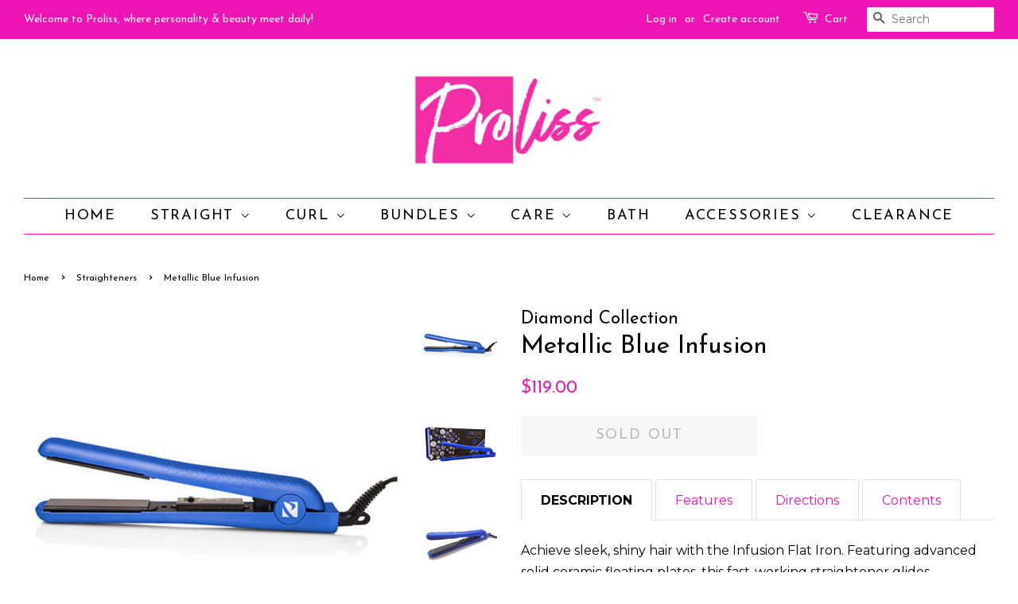

--- FILE ---
content_type: text/html; charset=utf-8
request_url: https://prolissusa.com/collections/straighteners/products/dark-blue
body_size: 29905
content:
<!doctype html>
<!--[if lt IE 7]><html class="no-js lt-ie9 lt-ie8 lt-ie7" lang="en"> <![endif]-->
<!--[if IE 7]><html class="no-js lt-ie9 lt-ie8" lang="en"> <![endif]-->
<!--[if IE 8]><html class="no-js lt-ie9" lang="en"> <![endif]-->
<!--[if IE 9 ]><html class="ie9 no-js"> <![endif]-->
<!--[if (gt IE 9)|!(IE)]><!--> <html class="no-js"> <!--<![endif]-->
<head>

  <!-- Basic page needs ================================================== -->
  <meta charset="utf-8">
  <meta http-equiv="X-UA-Compatible" content="IE=edge,chrome=1">

  
  <link rel="shortcut icon" href="//prolissusa.com/cdn/shop/files/1580956039082_32x32.png?v=1613532023" type="image/png" />
  

  <!-- Title and description ================================================== -->
  <title>
  Proliss | Diamond Metallic Blue 1&quot; Infusion Flat Iron &ndash; Proliss USA
  </title>

  
  <meta name="description" content="Achieve sleek, shiny hair with the Infusion Flat Iron. Featuring advanced solid ceramic floating plates, this fast-working straightener glides effortlessly through hair, offering snag-free styling for a professional finish. The 100% ceramic plates use far infrared heat to gently style hair, helping to lock in moisture ">
  

  <!-- Social meta ================================================== -->
  <!-- /snippets/social-meta-tags.liquid -->




<meta property="og:site_name" content="Proliss USA">
<meta property="og:url" content="https://prolissusa-com.myshopify.com/products/dark-blue">
<meta property="og:title" content="Metallic Blue Infusion">
<meta property="og:type" content="product">
<meta property="og:description" content="Achieve sleek, shiny hair with the Infusion Flat Iron. Featuring advanced solid ceramic floating plates, this fast-working straightener glides effortlessly through hair, offering snag-free styling for a professional finish. The 100% ceramic plates use far infrared heat to gently style hair, helping to lock in moisture ">

  <meta property="og:price:amount" content="119.00">
  <meta property="og:price:currency" content="USD">

<meta property="og:image" content="http://prolissusa.com/cdn/shop/products/Proliss_Diamond_Infusion_-_Blue_1200x1200.png?v=1576139628"><meta property="og:image" content="http://prolissusa.com/cdn/shop/products/image_62a2cbfd-d1d5-4c9d-8f18-dc5981e53d26_1200x1200.jpg?v=1576139628"><meta property="og:image" content="http://prolissusa.com/cdn/shop/products/image_2262f660-d490-40d5-a9c1-53631ea76612_1200x1200.jpg?v=1576139628">
<meta property="og:image:secure_url" content="https://prolissusa.com/cdn/shop/products/Proliss_Diamond_Infusion_-_Blue_1200x1200.png?v=1576139628"><meta property="og:image:secure_url" content="https://prolissusa.com/cdn/shop/products/image_62a2cbfd-d1d5-4c9d-8f18-dc5981e53d26_1200x1200.jpg?v=1576139628"><meta property="og:image:secure_url" content="https://prolissusa.com/cdn/shop/products/image_2262f660-d490-40d5-a9c1-53631ea76612_1200x1200.jpg?v=1576139628">


  <meta name="twitter:site" content="@prolissusa">

<meta name="twitter:card" content="summary_large_image">
<meta name="twitter:title" content="Metallic Blue Infusion">
<meta name="twitter:description" content="Achieve sleek, shiny hair with the Infusion Flat Iron. Featuring advanced solid ceramic floating plates, this fast-working straightener glides effortlessly through hair, offering snag-free styling for a professional finish. The 100% ceramic plates use far infrared heat to gently style hair, helping to lock in moisture ">


  <!-- Helpers ================================================== -->
  <link rel="canonical" href="https://prolissusa-com.myshopify.com/products/dark-blue">
  <meta name="viewport" content="width=device-width,initial-scale=1">
  <meta name="theme-color" content="#ee13b5">

  <!-- CSS ================================================== -->
  <link href="//prolissusa.com/cdn/shop/t/7/assets/timber.scss.css?v=123501035244360708801700858914" rel="stylesheet" type="text/css" media="all" />
  <link href="//prolissusa.com/cdn/shop/t/7/assets/theme.scss.css?v=175081294735467182011700858914" rel="stylesheet" type="text/css" media="all" />

  
  
  
  <link href="//fonts.googleapis.com/css?family=Montserrat:400,700" rel="stylesheet" type="text/css" media="all" />


  
    
    
    <link href="//fonts.googleapis.com/css?family=Josefin+Sans:400" rel="stylesheet" type="text/css" media="all" />
  


  
    
    
    <link href="//fonts.googleapis.com/css?family=Josefin+Sans:400" rel="stylesheet" type="text/css" media="all" />
  



  <script>
    window.theme = window.theme || {};

    var theme = {
      strings: {
        addToCart: "Add to Cart",
        soldOut: "Sold Out",
        unavailable: "Unavailable",
        zoomClose: "Close (Esc)",
        zoomPrev: "Previous (Left arrow key)",
        zoomNext: "Next (Right arrow key)",
        addressError: "Error looking up that address",
        addressNoResults: "No results for that address",
        addressQueryLimit: "You have exceeded the Google API usage limit. Consider upgrading to a \u003ca href=\"https:\/\/developers.google.com\/maps\/premium\/usage-limits\"\u003ePremium Plan\u003c\/a\u003e.",
        authError: "There was a problem authenticating your Google Maps API Key."
      },
      settings: {
        // Adding some settings to allow the editor to update correctly when they are changed
        enableWideLayout: true,
        typeAccentTransform: true,
        typeAccentSpacing: true,
        baseFontSize: '16px',
        headerBaseFontSize: '32px',
        accentFontSize: '18px'
      },
      variables: {
        mediaQueryMedium: 'screen and (max-width: 768px)',
        bpSmall: false
      },
      moneyFormat: "\u003cspan class='money'\u003e${{amount}}\u003c\/span\u003e"
    }

    document.documentElement.className = document.documentElement.className.replace('no-js', 'supports-js');
  </script>

  <!-- Header hook for plugins ================================================== -->
  <script>window.performance && window.performance.mark && window.performance.mark('shopify.content_for_header.start');</script><meta id="shopify-digital-wallet" name="shopify-digital-wallet" content="/9269568/digital_wallets/dialog">
<meta name="shopify-checkout-api-token" content="81a0ec54d9e7725c2e701ea0580c5a1f">
<link rel="alternate" type="application/json+oembed" href="https://prolissusa-com.myshopify.com/products/dark-blue.oembed">
<script async="async" src="/checkouts/internal/preloads.js?locale=en-US"></script>
<link rel="preconnect" href="https://shop.app" crossorigin="anonymous">
<script async="async" src="https://shop.app/checkouts/internal/preloads.js?locale=en-US&shop_id=9269568" crossorigin="anonymous"></script>
<script id="apple-pay-shop-capabilities" type="application/json">{"shopId":9269568,"countryCode":"US","currencyCode":"USD","merchantCapabilities":["supports3DS"],"merchantId":"gid:\/\/shopify\/Shop\/9269568","merchantName":"Proliss USA","requiredBillingContactFields":["postalAddress","email","phone"],"requiredShippingContactFields":["postalAddress","email","phone"],"shippingType":"shipping","supportedNetworks":["visa","masterCard","amex","discover","elo","jcb"],"total":{"type":"pending","label":"Proliss USA","amount":"1.00"},"shopifyPaymentsEnabled":true,"supportsSubscriptions":true}</script>
<script id="shopify-features" type="application/json">{"accessToken":"81a0ec54d9e7725c2e701ea0580c5a1f","betas":["rich-media-storefront-analytics"],"domain":"prolissusa.com","predictiveSearch":true,"shopId":9269568,"locale":"en"}</script>
<script>var Shopify = Shopify || {};
Shopify.shop = "prolissusa-com.myshopify.com";
Shopify.locale = "en";
Shopify.currency = {"active":"USD","rate":"1.0"};
Shopify.country = "US";
Shopify.theme = {"name":"Minimal","id":12260900910,"schema_name":"Minimal","schema_version":"5.2.1","theme_store_id":380,"role":"main"};
Shopify.theme.handle = "null";
Shopify.theme.style = {"id":null,"handle":null};
Shopify.cdnHost = "prolissusa.com/cdn";
Shopify.routes = Shopify.routes || {};
Shopify.routes.root = "/";</script>
<script type="module">!function(o){(o.Shopify=o.Shopify||{}).modules=!0}(window);</script>
<script>!function(o){function n(){var o=[];function n(){o.push(Array.prototype.slice.apply(arguments))}return n.q=o,n}var t=o.Shopify=o.Shopify||{};t.loadFeatures=n(),t.autoloadFeatures=n()}(window);</script>
<script>
  window.ShopifyPay = window.ShopifyPay || {};
  window.ShopifyPay.apiHost = "shop.app\/pay";
  window.ShopifyPay.redirectState = null;
</script>
<script id="shop-js-analytics" type="application/json">{"pageType":"product"}</script>
<script defer="defer" async type="module" src="//prolissusa.com/cdn/shopifycloud/shop-js/modules/v2/client.init-shop-cart-sync_BT-GjEfc.en.esm.js"></script>
<script defer="defer" async type="module" src="//prolissusa.com/cdn/shopifycloud/shop-js/modules/v2/chunk.common_D58fp_Oc.esm.js"></script>
<script defer="defer" async type="module" src="//prolissusa.com/cdn/shopifycloud/shop-js/modules/v2/chunk.modal_xMitdFEc.esm.js"></script>
<script type="module">
  await import("//prolissusa.com/cdn/shopifycloud/shop-js/modules/v2/client.init-shop-cart-sync_BT-GjEfc.en.esm.js");
await import("//prolissusa.com/cdn/shopifycloud/shop-js/modules/v2/chunk.common_D58fp_Oc.esm.js");
await import("//prolissusa.com/cdn/shopifycloud/shop-js/modules/v2/chunk.modal_xMitdFEc.esm.js");

  window.Shopify.SignInWithShop?.initShopCartSync?.({"fedCMEnabled":true,"windoidEnabled":true});

</script>
<script>
  window.Shopify = window.Shopify || {};
  if (!window.Shopify.featureAssets) window.Shopify.featureAssets = {};
  window.Shopify.featureAssets['shop-js'] = {"shop-cart-sync":["modules/v2/client.shop-cart-sync_DZOKe7Ll.en.esm.js","modules/v2/chunk.common_D58fp_Oc.esm.js","modules/v2/chunk.modal_xMitdFEc.esm.js"],"init-fed-cm":["modules/v2/client.init-fed-cm_B6oLuCjv.en.esm.js","modules/v2/chunk.common_D58fp_Oc.esm.js","modules/v2/chunk.modal_xMitdFEc.esm.js"],"shop-cash-offers":["modules/v2/client.shop-cash-offers_D2sdYoxE.en.esm.js","modules/v2/chunk.common_D58fp_Oc.esm.js","modules/v2/chunk.modal_xMitdFEc.esm.js"],"shop-login-button":["modules/v2/client.shop-login-button_QeVjl5Y3.en.esm.js","modules/v2/chunk.common_D58fp_Oc.esm.js","modules/v2/chunk.modal_xMitdFEc.esm.js"],"pay-button":["modules/v2/client.pay-button_DXTOsIq6.en.esm.js","modules/v2/chunk.common_D58fp_Oc.esm.js","modules/v2/chunk.modal_xMitdFEc.esm.js"],"shop-button":["modules/v2/client.shop-button_DQZHx9pm.en.esm.js","modules/v2/chunk.common_D58fp_Oc.esm.js","modules/v2/chunk.modal_xMitdFEc.esm.js"],"avatar":["modules/v2/client.avatar_BTnouDA3.en.esm.js"],"init-windoid":["modules/v2/client.init-windoid_CR1B-cfM.en.esm.js","modules/v2/chunk.common_D58fp_Oc.esm.js","modules/v2/chunk.modal_xMitdFEc.esm.js"],"init-shop-for-new-customer-accounts":["modules/v2/client.init-shop-for-new-customer-accounts_C_vY_xzh.en.esm.js","modules/v2/client.shop-login-button_QeVjl5Y3.en.esm.js","modules/v2/chunk.common_D58fp_Oc.esm.js","modules/v2/chunk.modal_xMitdFEc.esm.js"],"init-shop-email-lookup-coordinator":["modules/v2/client.init-shop-email-lookup-coordinator_BI7n9ZSv.en.esm.js","modules/v2/chunk.common_D58fp_Oc.esm.js","modules/v2/chunk.modal_xMitdFEc.esm.js"],"init-shop-cart-sync":["modules/v2/client.init-shop-cart-sync_BT-GjEfc.en.esm.js","modules/v2/chunk.common_D58fp_Oc.esm.js","modules/v2/chunk.modal_xMitdFEc.esm.js"],"shop-toast-manager":["modules/v2/client.shop-toast-manager_DiYdP3xc.en.esm.js","modules/v2/chunk.common_D58fp_Oc.esm.js","modules/v2/chunk.modal_xMitdFEc.esm.js"],"init-customer-accounts":["modules/v2/client.init-customer-accounts_D9ZNqS-Q.en.esm.js","modules/v2/client.shop-login-button_QeVjl5Y3.en.esm.js","modules/v2/chunk.common_D58fp_Oc.esm.js","modules/v2/chunk.modal_xMitdFEc.esm.js"],"init-customer-accounts-sign-up":["modules/v2/client.init-customer-accounts-sign-up_iGw4briv.en.esm.js","modules/v2/client.shop-login-button_QeVjl5Y3.en.esm.js","modules/v2/chunk.common_D58fp_Oc.esm.js","modules/v2/chunk.modal_xMitdFEc.esm.js"],"shop-follow-button":["modules/v2/client.shop-follow-button_CqMgW2wH.en.esm.js","modules/v2/chunk.common_D58fp_Oc.esm.js","modules/v2/chunk.modal_xMitdFEc.esm.js"],"checkout-modal":["modules/v2/client.checkout-modal_xHeaAweL.en.esm.js","modules/v2/chunk.common_D58fp_Oc.esm.js","modules/v2/chunk.modal_xMitdFEc.esm.js"],"shop-login":["modules/v2/client.shop-login_D91U-Q7h.en.esm.js","modules/v2/chunk.common_D58fp_Oc.esm.js","modules/v2/chunk.modal_xMitdFEc.esm.js"],"lead-capture":["modules/v2/client.lead-capture_BJmE1dJe.en.esm.js","modules/v2/chunk.common_D58fp_Oc.esm.js","modules/v2/chunk.modal_xMitdFEc.esm.js"],"payment-terms":["modules/v2/client.payment-terms_Ci9AEqFq.en.esm.js","modules/v2/chunk.common_D58fp_Oc.esm.js","modules/v2/chunk.modal_xMitdFEc.esm.js"]};
</script>
<script>(function() {
  var isLoaded = false;
  function asyncLoad() {
    if (isLoaded) return;
    isLoaded = true;
    var urls = ["https:\/\/www.magisto.com\/media\/shopify\/magisto.js?shop=prolissusa-com.myshopify.com","https:\/\/tabs.stationmade.com\/registered-scripts\/tabs-by-station.js?shop=prolissusa-com.myshopify.com","https:\/\/cdn.hextom.com\/js\/quickannouncementbar.js?shop=prolissusa-com.myshopify.com"];
    for (var i = 0; i < urls.length; i++) {
      var s = document.createElement('script');
      s.type = 'text/javascript';
      s.async = true;
      s.src = urls[i];
      var x = document.getElementsByTagName('script')[0];
      x.parentNode.insertBefore(s, x);
    }
  };
  if(window.attachEvent) {
    window.attachEvent('onload', asyncLoad);
  } else {
    window.addEventListener('load', asyncLoad, false);
  }
})();</script>
<script id="__st">var __st={"a":9269568,"offset":-28800,"reqid":"74133263-42a0-4333-af0e-48dafc191bfd-1769100720","pageurl":"prolissusa.com\/collections\/straighteners\/products\/dark-blue","u":"0f54dd635466","p":"product","rtyp":"product","rid":1593062424622};</script>
<script>window.ShopifyPaypalV4VisibilityTracking = true;</script>
<script id="captcha-bootstrap">!function(){'use strict';const t='contact',e='account',n='new_comment',o=[[t,t],['blogs',n],['comments',n],[t,'customer']],c=[[e,'customer_login'],[e,'guest_login'],[e,'recover_customer_password'],[e,'create_customer']],r=t=>t.map((([t,e])=>`form[action*='/${t}']:not([data-nocaptcha='true']) input[name='form_type'][value='${e}']`)).join(','),a=t=>()=>t?[...document.querySelectorAll(t)].map((t=>t.form)):[];function s(){const t=[...o],e=r(t);return a(e)}const i='password',u='form_key',d=['recaptcha-v3-token','g-recaptcha-response','h-captcha-response',i],f=()=>{try{return window.sessionStorage}catch{return}},m='__shopify_v',_=t=>t.elements[u];function p(t,e,n=!1){try{const o=window.sessionStorage,c=JSON.parse(o.getItem(e)),{data:r}=function(t){const{data:e,action:n}=t;return t[m]||n?{data:e,action:n}:{data:t,action:n}}(c);for(const[e,n]of Object.entries(r))t.elements[e]&&(t.elements[e].value=n);n&&o.removeItem(e)}catch(o){console.error('form repopulation failed',{error:o})}}const l='form_type',E='cptcha';function T(t){t.dataset[E]=!0}const w=window,h=w.document,L='Shopify',v='ce_forms',y='captcha';let A=!1;((t,e)=>{const n=(g='f06e6c50-85a8-45c8-87d0-21a2b65856fe',I='https://cdn.shopify.com/shopifycloud/storefront-forms-hcaptcha/ce_storefront_forms_captcha_hcaptcha.v1.5.2.iife.js',D={infoText:'Protected by hCaptcha',privacyText:'Privacy',termsText:'Terms'},(t,e,n)=>{const o=w[L][v],c=o.bindForm;if(c)return c(t,g,e,D).then(n);var r;o.q.push([[t,g,e,D],n]),r=I,A||(h.body.append(Object.assign(h.createElement('script'),{id:'captcha-provider',async:!0,src:r})),A=!0)});var g,I,D;w[L]=w[L]||{},w[L][v]=w[L][v]||{},w[L][v].q=[],w[L][y]=w[L][y]||{},w[L][y].protect=function(t,e){n(t,void 0,e),T(t)},Object.freeze(w[L][y]),function(t,e,n,w,h,L){const[v,y,A,g]=function(t,e,n){const i=e?o:[],u=t?c:[],d=[...i,...u],f=r(d),m=r(i),_=r(d.filter((([t,e])=>n.includes(e))));return[a(f),a(m),a(_),s()]}(w,h,L),I=t=>{const e=t.target;return e instanceof HTMLFormElement?e:e&&e.form},D=t=>v().includes(t);t.addEventListener('submit',(t=>{const e=I(t);if(!e)return;const n=D(e)&&!e.dataset.hcaptchaBound&&!e.dataset.recaptchaBound,o=_(e),c=g().includes(e)&&(!o||!o.value);(n||c)&&t.preventDefault(),c&&!n&&(function(t){try{if(!f())return;!function(t){const e=f();if(!e)return;const n=_(t);if(!n)return;const o=n.value;o&&e.removeItem(o)}(t);const e=Array.from(Array(32),(()=>Math.random().toString(36)[2])).join('');!function(t,e){_(t)||t.append(Object.assign(document.createElement('input'),{type:'hidden',name:u})),t.elements[u].value=e}(t,e),function(t,e){const n=f();if(!n)return;const o=[...t.querySelectorAll(`input[type='${i}']`)].map((({name:t})=>t)),c=[...d,...o],r={};for(const[a,s]of new FormData(t).entries())c.includes(a)||(r[a]=s);n.setItem(e,JSON.stringify({[m]:1,action:t.action,data:r}))}(t,e)}catch(e){console.error('failed to persist form',e)}}(e),e.submit())}));const S=(t,e)=>{t&&!t.dataset[E]&&(n(t,e.some((e=>e===t))),T(t))};for(const o of['focusin','change'])t.addEventListener(o,(t=>{const e=I(t);D(e)&&S(e,y())}));const B=e.get('form_key'),M=e.get(l),P=B&&M;t.addEventListener('DOMContentLoaded',(()=>{const t=y();if(P)for(const e of t)e.elements[l].value===M&&p(e,B);[...new Set([...A(),...v().filter((t=>'true'===t.dataset.shopifyCaptcha))])].forEach((e=>S(e,t)))}))}(h,new URLSearchParams(w.location.search),n,t,e,['guest_login'])})(!0,!0)}();</script>
<script integrity="sha256-4kQ18oKyAcykRKYeNunJcIwy7WH5gtpwJnB7kiuLZ1E=" data-source-attribution="shopify.loadfeatures" defer="defer" src="//prolissusa.com/cdn/shopifycloud/storefront/assets/storefront/load_feature-a0a9edcb.js" crossorigin="anonymous"></script>
<script crossorigin="anonymous" defer="defer" src="//prolissusa.com/cdn/shopifycloud/storefront/assets/shopify_pay/storefront-65b4c6d7.js?v=20250812"></script>
<script data-source-attribution="shopify.dynamic_checkout.dynamic.init">var Shopify=Shopify||{};Shopify.PaymentButton=Shopify.PaymentButton||{isStorefrontPortableWallets:!0,init:function(){window.Shopify.PaymentButton.init=function(){};var t=document.createElement("script");t.src="https://prolissusa.com/cdn/shopifycloud/portable-wallets/latest/portable-wallets.en.js",t.type="module",document.head.appendChild(t)}};
</script>
<script data-source-attribution="shopify.dynamic_checkout.buyer_consent">
  function portableWalletsHideBuyerConsent(e){var t=document.getElementById("shopify-buyer-consent"),n=document.getElementById("shopify-subscription-policy-button");t&&n&&(t.classList.add("hidden"),t.setAttribute("aria-hidden","true"),n.removeEventListener("click",e))}function portableWalletsShowBuyerConsent(e){var t=document.getElementById("shopify-buyer-consent"),n=document.getElementById("shopify-subscription-policy-button");t&&n&&(t.classList.remove("hidden"),t.removeAttribute("aria-hidden"),n.addEventListener("click",e))}window.Shopify?.PaymentButton&&(window.Shopify.PaymentButton.hideBuyerConsent=portableWalletsHideBuyerConsent,window.Shopify.PaymentButton.showBuyerConsent=portableWalletsShowBuyerConsent);
</script>
<script>
  function portableWalletsCleanup(e){e&&e.src&&console.error("Failed to load portable wallets script "+e.src);var t=document.querySelectorAll("shopify-accelerated-checkout .shopify-payment-button__skeleton, shopify-accelerated-checkout-cart .wallet-cart-button__skeleton"),e=document.getElementById("shopify-buyer-consent");for(let e=0;e<t.length;e++)t[e].remove();e&&e.remove()}function portableWalletsNotLoadedAsModule(e){e instanceof ErrorEvent&&"string"==typeof e.message&&e.message.includes("import.meta")&&"string"==typeof e.filename&&e.filename.includes("portable-wallets")&&(window.removeEventListener("error",portableWalletsNotLoadedAsModule),window.Shopify.PaymentButton.failedToLoad=e,"loading"===document.readyState?document.addEventListener("DOMContentLoaded",window.Shopify.PaymentButton.init):window.Shopify.PaymentButton.init())}window.addEventListener("error",portableWalletsNotLoadedAsModule);
</script>

<script type="module" src="https://prolissusa.com/cdn/shopifycloud/portable-wallets/latest/portable-wallets.en.js" onError="portableWalletsCleanup(this)" crossorigin="anonymous"></script>
<script nomodule>
  document.addEventListener("DOMContentLoaded", portableWalletsCleanup);
</script>

<link id="shopify-accelerated-checkout-styles" rel="stylesheet" media="screen" href="https://prolissusa.com/cdn/shopifycloud/portable-wallets/latest/accelerated-checkout-backwards-compat.css" crossorigin="anonymous">
<style id="shopify-accelerated-checkout-cart">
        #shopify-buyer-consent {
  margin-top: 1em;
  display: inline-block;
  width: 100%;
}

#shopify-buyer-consent.hidden {
  display: none;
}

#shopify-subscription-policy-button {
  background: none;
  border: none;
  padding: 0;
  text-decoration: underline;
  font-size: inherit;
  cursor: pointer;
}

#shopify-subscription-policy-button::before {
  box-shadow: none;
}

      </style>

<script>window.performance && window.performance.mark && window.performance.mark('shopify.content_for_header.end');</script>

  
<!--[if lt IE 9]>
<script src="//cdnjs.cloudflare.com/ajax/libs/html5shiv/3.7.2/html5shiv.min.js" type="text/javascript"></script>
<![endif]-->


  <script src="//prolissusa.com/cdn/shop/t/7/assets/jquery-2.2.3.min.js?v=58211863146907186831522538668" type="text/javascript"></script>

  <!--[if (gt IE 9)|!(IE)]><!--><script src="//prolissusa.com/cdn/shop/t/7/assets/lazysizes.min.js?v=177476512571513845041522538668" async="async"></script><!--<![endif]-->
  <!--[if lte IE 9]><script src="//prolissusa.com/cdn/shop/t/7/assets/lazysizes.min.js?v=177476512571513845041522538668"></script><![endif]-->

  
  

<link href="https://monorail-edge.shopifysvc.com" rel="dns-prefetch">
<script>(function(){if ("sendBeacon" in navigator && "performance" in window) {try {var session_token_from_headers = performance.getEntriesByType('navigation')[0].serverTiming.find(x => x.name == '_s').description;} catch {var session_token_from_headers = undefined;}var session_cookie_matches = document.cookie.match(/_shopify_s=([^;]*)/);var session_token_from_cookie = session_cookie_matches && session_cookie_matches.length === 2 ? session_cookie_matches[1] : "";var session_token = session_token_from_headers || session_token_from_cookie || "";function handle_abandonment_event(e) {var entries = performance.getEntries().filter(function(entry) {return /monorail-edge.shopifysvc.com/.test(entry.name);});if (!window.abandonment_tracked && entries.length === 0) {window.abandonment_tracked = true;var currentMs = Date.now();var navigation_start = performance.timing.navigationStart;var payload = {shop_id: 9269568,url: window.location.href,navigation_start,duration: currentMs - navigation_start,session_token,page_type: "product"};window.navigator.sendBeacon("https://monorail-edge.shopifysvc.com/v1/produce", JSON.stringify({schema_id: "online_store_buyer_site_abandonment/1.1",payload: payload,metadata: {event_created_at_ms: currentMs,event_sent_at_ms: currentMs}}));}}window.addEventListener('pagehide', handle_abandonment_event);}}());</script>
<script id="web-pixels-manager-setup">(function e(e,d,r,n,o){if(void 0===o&&(o={}),!Boolean(null===(a=null===(i=window.Shopify)||void 0===i?void 0:i.analytics)||void 0===a?void 0:a.replayQueue)){var i,a;window.Shopify=window.Shopify||{};var t=window.Shopify;t.analytics=t.analytics||{};var s=t.analytics;s.replayQueue=[],s.publish=function(e,d,r){return s.replayQueue.push([e,d,r]),!0};try{self.performance.mark("wpm:start")}catch(e){}var l=function(){var e={modern:/Edge?\/(1{2}[4-9]|1[2-9]\d|[2-9]\d{2}|\d{4,})\.\d+(\.\d+|)|Firefox\/(1{2}[4-9]|1[2-9]\d|[2-9]\d{2}|\d{4,})\.\d+(\.\d+|)|Chrom(ium|e)\/(9{2}|\d{3,})\.\d+(\.\d+|)|(Maci|X1{2}).+ Version\/(15\.\d+|(1[6-9]|[2-9]\d|\d{3,})\.\d+)([,.]\d+|)( \(\w+\)|)( Mobile\/\w+|) Safari\/|Chrome.+OPR\/(9{2}|\d{3,})\.\d+\.\d+|(CPU[ +]OS|iPhone[ +]OS|CPU[ +]iPhone|CPU IPhone OS|CPU iPad OS)[ +]+(15[._]\d+|(1[6-9]|[2-9]\d|\d{3,})[._]\d+)([._]\d+|)|Android:?[ /-](13[3-9]|1[4-9]\d|[2-9]\d{2}|\d{4,})(\.\d+|)(\.\d+|)|Android.+Firefox\/(13[5-9]|1[4-9]\d|[2-9]\d{2}|\d{4,})\.\d+(\.\d+|)|Android.+Chrom(ium|e)\/(13[3-9]|1[4-9]\d|[2-9]\d{2}|\d{4,})\.\d+(\.\d+|)|SamsungBrowser\/([2-9]\d|\d{3,})\.\d+/,legacy:/Edge?\/(1[6-9]|[2-9]\d|\d{3,})\.\d+(\.\d+|)|Firefox\/(5[4-9]|[6-9]\d|\d{3,})\.\d+(\.\d+|)|Chrom(ium|e)\/(5[1-9]|[6-9]\d|\d{3,})\.\d+(\.\d+|)([\d.]+$|.*Safari\/(?![\d.]+ Edge\/[\d.]+$))|(Maci|X1{2}).+ Version\/(10\.\d+|(1[1-9]|[2-9]\d|\d{3,})\.\d+)([,.]\d+|)( \(\w+\)|)( Mobile\/\w+|) Safari\/|Chrome.+OPR\/(3[89]|[4-9]\d|\d{3,})\.\d+\.\d+|(CPU[ +]OS|iPhone[ +]OS|CPU[ +]iPhone|CPU IPhone OS|CPU iPad OS)[ +]+(10[._]\d+|(1[1-9]|[2-9]\d|\d{3,})[._]\d+)([._]\d+|)|Android:?[ /-](13[3-9]|1[4-9]\d|[2-9]\d{2}|\d{4,})(\.\d+|)(\.\d+|)|Mobile Safari.+OPR\/([89]\d|\d{3,})\.\d+\.\d+|Android.+Firefox\/(13[5-9]|1[4-9]\d|[2-9]\d{2}|\d{4,})\.\d+(\.\d+|)|Android.+Chrom(ium|e)\/(13[3-9]|1[4-9]\d|[2-9]\d{2}|\d{4,})\.\d+(\.\d+|)|Android.+(UC? ?Browser|UCWEB|U3)[ /]?(15\.([5-9]|\d{2,})|(1[6-9]|[2-9]\d|\d{3,})\.\d+)\.\d+|SamsungBrowser\/(5\.\d+|([6-9]|\d{2,})\.\d+)|Android.+MQ{2}Browser\/(14(\.(9|\d{2,})|)|(1[5-9]|[2-9]\d|\d{3,})(\.\d+|))(\.\d+|)|K[Aa][Ii]OS\/(3\.\d+|([4-9]|\d{2,})\.\d+)(\.\d+|)/},d=e.modern,r=e.legacy,n=navigator.userAgent;return n.match(d)?"modern":n.match(r)?"legacy":"unknown"}(),u="modern"===l?"modern":"legacy",c=(null!=n?n:{modern:"",legacy:""})[u],f=function(e){return[e.baseUrl,"/wpm","/b",e.hashVersion,"modern"===e.buildTarget?"m":"l",".js"].join("")}({baseUrl:d,hashVersion:r,buildTarget:u}),m=function(e){var d=e.version,r=e.bundleTarget,n=e.surface,o=e.pageUrl,i=e.monorailEndpoint;return{emit:function(e){var a=e.status,t=e.errorMsg,s=(new Date).getTime(),l=JSON.stringify({metadata:{event_sent_at_ms:s},events:[{schema_id:"web_pixels_manager_load/3.1",payload:{version:d,bundle_target:r,page_url:o,status:a,surface:n,error_msg:t},metadata:{event_created_at_ms:s}}]});if(!i)return console&&console.warn&&console.warn("[Web Pixels Manager] No Monorail endpoint provided, skipping logging."),!1;try{return self.navigator.sendBeacon.bind(self.navigator)(i,l)}catch(e){}var u=new XMLHttpRequest;try{return u.open("POST",i,!0),u.setRequestHeader("Content-Type","text/plain"),u.send(l),!0}catch(e){return console&&console.warn&&console.warn("[Web Pixels Manager] Got an unhandled error while logging to Monorail."),!1}}}}({version:r,bundleTarget:l,surface:e.surface,pageUrl:self.location.href,monorailEndpoint:e.monorailEndpoint});try{o.browserTarget=l,function(e){var d=e.src,r=e.async,n=void 0===r||r,o=e.onload,i=e.onerror,a=e.sri,t=e.scriptDataAttributes,s=void 0===t?{}:t,l=document.createElement("script"),u=document.querySelector("head"),c=document.querySelector("body");if(l.async=n,l.src=d,a&&(l.integrity=a,l.crossOrigin="anonymous"),s)for(var f in s)if(Object.prototype.hasOwnProperty.call(s,f))try{l.dataset[f]=s[f]}catch(e){}if(o&&l.addEventListener("load",o),i&&l.addEventListener("error",i),u)u.appendChild(l);else{if(!c)throw new Error("Did not find a head or body element to append the script");c.appendChild(l)}}({src:f,async:!0,onload:function(){if(!function(){var e,d;return Boolean(null===(d=null===(e=window.Shopify)||void 0===e?void 0:e.analytics)||void 0===d?void 0:d.initialized)}()){var d=window.webPixelsManager.init(e)||void 0;if(d){var r=window.Shopify.analytics;r.replayQueue.forEach((function(e){var r=e[0],n=e[1],o=e[2];d.publishCustomEvent(r,n,o)})),r.replayQueue=[],r.publish=d.publishCustomEvent,r.visitor=d.visitor,r.initialized=!0}}},onerror:function(){return m.emit({status:"failed",errorMsg:"".concat(f," has failed to load")})},sri:function(e){var d=/^sha384-[A-Za-z0-9+/=]+$/;return"string"==typeof e&&d.test(e)}(c)?c:"",scriptDataAttributes:o}),m.emit({status:"loading"})}catch(e){m.emit({status:"failed",errorMsg:(null==e?void 0:e.message)||"Unknown error"})}}})({shopId: 9269568,storefrontBaseUrl: "https://prolissusa-com.myshopify.com",extensionsBaseUrl: "https://extensions.shopifycdn.com/cdn/shopifycloud/web-pixels-manager",monorailEndpoint: "https://monorail-edge.shopifysvc.com/unstable/produce_batch",surface: "storefront-renderer",enabledBetaFlags: ["2dca8a86"],webPixelsConfigList: [{"id":"106528926","eventPayloadVersion":"v1","runtimeContext":"LAX","scriptVersion":"1","type":"CUSTOM","privacyPurposes":["ANALYTICS"],"name":"Google Analytics tag (migrated)"},{"id":"shopify-app-pixel","configuration":"{}","eventPayloadVersion":"v1","runtimeContext":"STRICT","scriptVersion":"0450","apiClientId":"shopify-pixel","type":"APP","privacyPurposes":["ANALYTICS","MARKETING"]},{"id":"shopify-custom-pixel","eventPayloadVersion":"v1","runtimeContext":"LAX","scriptVersion":"0450","apiClientId":"shopify-pixel","type":"CUSTOM","privacyPurposes":["ANALYTICS","MARKETING"]}],isMerchantRequest: false,initData: {"shop":{"name":"Proliss USA","paymentSettings":{"currencyCode":"USD"},"myshopifyDomain":"prolissusa-com.myshopify.com","countryCode":"US","storefrontUrl":"https:\/\/prolissusa-com.myshopify.com"},"customer":null,"cart":null,"checkout":null,"productVariants":[{"price":{"amount":119.0,"currencyCode":"USD"},"product":{"title":"Metallic Blue Infusion","vendor":"Diamond Collection","id":"1593062424622","untranslatedTitle":"Metallic Blue Infusion","url":"\/products\/dark-blue","type":"Flat Iron"},"id":"14726942523438","image":{"src":"\/\/prolissusa.com\/cdn\/shop\/products\/Proliss_Diamond_Infusion_-_Blue.png?v=1576139628"},"sku":"PROINMDB-124D","title":"Default Title","untranslatedTitle":"Default Title"}],"purchasingCompany":null},},"https://prolissusa.com/cdn","fcfee988w5aeb613cpc8e4bc33m6693e112",{"modern":"","legacy":""},{"shopId":"9269568","storefrontBaseUrl":"https:\/\/prolissusa-com.myshopify.com","extensionBaseUrl":"https:\/\/extensions.shopifycdn.com\/cdn\/shopifycloud\/web-pixels-manager","surface":"storefront-renderer","enabledBetaFlags":"[\"2dca8a86\"]","isMerchantRequest":"false","hashVersion":"fcfee988w5aeb613cpc8e4bc33m6693e112","publish":"custom","events":"[[\"page_viewed\",{}],[\"product_viewed\",{\"productVariant\":{\"price\":{\"amount\":119.0,\"currencyCode\":\"USD\"},\"product\":{\"title\":\"Metallic Blue Infusion\",\"vendor\":\"Diamond Collection\",\"id\":\"1593062424622\",\"untranslatedTitle\":\"Metallic Blue Infusion\",\"url\":\"\/products\/dark-blue\",\"type\":\"Flat Iron\"},\"id\":\"14726942523438\",\"image\":{\"src\":\"\/\/prolissusa.com\/cdn\/shop\/products\/Proliss_Diamond_Infusion_-_Blue.png?v=1576139628\"},\"sku\":\"PROINMDB-124D\",\"title\":\"Default Title\",\"untranslatedTitle\":\"Default Title\"}}]]"});</script><script>
  window.ShopifyAnalytics = window.ShopifyAnalytics || {};
  window.ShopifyAnalytics.meta = window.ShopifyAnalytics.meta || {};
  window.ShopifyAnalytics.meta.currency = 'USD';
  var meta = {"product":{"id":1593062424622,"gid":"gid:\/\/shopify\/Product\/1593062424622","vendor":"Diamond Collection","type":"Flat Iron","handle":"dark-blue","variants":[{"id":14726942523438,"price":11900,"name":"Metallic Blue Infusion","public_title":null,"sku":"PROINMDB-124D"}],"remote":false},"page":{"pageType":"product","resourceType":"product","resourceId":1593062424622,"requestId":"74133263-42a0-4333-af0e-48dafc191bfd-1769100720"}};
  for (var attr in meta) {
    window.ShopifyAnalytics.meta[attr] = meta[attr];
  }
</script>
<script class="analytics">
  (function () {
    var customDocumentWrite = function(content) {
      var jquery = null;

      if (window.jQuery) {
        jquery = window.jQuery;
      } else if (window.Checkout && window.Checkout.$) {
        jquery = window.Checkout.$;
      }

      if (jquery) {
        jquery('body').append(content);
      }
    };

    var hasLoggedConversion = function(token) {
      if (token) {
        return document.cookie.indexOf('loggedConversion=' + token) !== -1;
      }
      return false;
    }

    var setCookieIfConversion = function(token) {
      if (token) {
        var twoMonthsFromNow = new Date(Date.now());
        twoMonthsFromNow.setMonth(twoMonthsFromNow.getMonth() + 2);

        document.cookie = 'loggedConversion=' + token + '; expires=' + twoMonthsFromNow;
      }
    }

    var trekkie = window.ShopifyAnalytics.lib = window.trekkie = window.trekkie || [];
    if (trekkie.integrations) {
      return;
    }
    trekkie.methods = [
      'identify',
      'page',
      'ready',
      'track',
      'trackForm',
      'trackLink'
    ];
    trekkie.factory = function(method) {
      return function() {
        var args = Array.prototype.slice.call(arguments);
        args.unshift(method);
        trekkie.push(args);
        return trekkie;
      };
    };
    for (var i = 0; i < trekkie.methods.length; i++) {
      var key = trekkie.methods[i];
      trekkie[key] = trekkie.factory(key);
    }
    trekkie.load = function(config) {
      trekkie.config = config || {};
      trekkie.config.initialDocumentCookie = document.cookie;
      var first = document.getElementsByTagName('script')[0];
      var script = document.createElement('script');
      script.type = 'text/javascript';
      script.onerror = function(e) {
        var scriptFallback = document.createElement('script');
        scriptFallback.type = 'text/javascript';
        scriptFallback.onerror = function(error) {
                var Monorail = {
      produce: function produce(monorailDomain, schemaId, payload) {
        var currentMs = new Date().getTime();
        var event = {
          schema_id: schemaId,
          payload: payload,
          metadata: {
            event_created_at_ms: currentMs,
            event_sent_at_ms: currentMs
          }
        };
        return Monorail.sendRequest("https://" + monorailDomain + "/v1/produce", JSON.stringify(event));
      },
      sendRequest: function sendRequest(endpointUrl, payload) {
        // Try the sendBeacon API
        if (window && window.navigator && typeof window.navigator.sendBeacon === 'function' && typeof window.Blob === 'function' && !Monorail.isIos12()) {
          var blobData = new window.Blob([payload], {
            type: 'text/plain'
          });

          if (window.navigator.sendBeacon(endpointUrl, blobData)) {
            return true;
          } // sendBeacon was not successful

        } // XHR beacon

        var xhr = new XMLHttpRequest();

        try {
          xhr.open('POST', endpointUrl);
          xhr.setRequestHeader('Content-Type', 'text/plain');
          xhr.send(payload);
        } catch (e) {
          console.log(e);
        }

        return false;
      },
      isIos12: function isIos12() {
        return window.navigator.userAgent.lastIndexOf('iPhone; CPU iPhone OS 12_') !== -1 || window.navigator.userAgent.lastIndexOf('iPad; CPU OS 12_') !== -1;
      }
    };
    Monorail.produce('monorail-edge.shopifysvc.com',
      'trekkie_storefront_load_errors/1.1',
      {shop_id: 9269568,
      theme_id: 12260900910,
      app_name: "storefront",
      context_url: window.location.href,
      source_url: "//prolissusa.com/cdn/s/trekkie.storefront.1bbfab421998800ff09850b62e84b8915387986d.min.js"});

        };
        scriptFallback.async = true;
        scriptFallback.src = '//prolissusa.com/cdn/s/trekkie.storefront.1bbfab421998800ff09850b62e84b8915387986d.min.js';
        first.parentNode.insertBefore(scriptFallback, first);
      };
      script.async = true;
      script.src = '//prolissusa.com/cdn/s/trekkie.storefront.1bbfab421998800ff09850b62e84b8915387986d.min.js';
      first.parentNode.insertBefore(script, first);
    };
    trekkie.load(
      {"Trekkie":{"appName":"storefront","development":false,"defaultAttributes":{"shopId":9269568,"isMerchantRequest":null,"themeId":12260900910,"themeCityHash":"11049012472874843100","contentLanguage":"en","currency":"USD","eventMetadataId":"c6e24be3-c190-43bc-b891-412c13f096bc"},"isServerSideCookieWritingEnabled":true,"monorailRegion":"shop_domain","enabledBetaFlags":["65f19447"]},"Session Attribution":{},"S2S":{"facebookCapiEnabled":false,"source":"trekkie-storefront-renderer","apiClientId":580111}}
    );

    var loaded = false;
    trekkie.ready(function() {
      if (loaded) return;
      loaded = true;

      window.ShopifyAnalytics.lib = window.trekkie;

      var originalDocumentWrite = document.write;
      document.write = customDocumentWrite;
      try { window.ShopifyAnalytics.merchantGoogleAnalytics.call(this); } catch(error) {};
      document.write = originalDocumentWrite;

      window.ShopifyAnalytics.lib.page(null,{"pageType":"product","resourceType":"product","resourceId":1593062424622,"requestId":"74133263-42a0-4333-af0e-48dafc191bfd-1769100720","shopifyEmitted":true});

      var match = window.location.pathname.match(/checkouts\/(.+)\/(thank_you|post_purchase)/)
      var token = match? match[1]: undefined;
      if (!hasLoggedConversion(token)) {
        setCookieIfConversion(token);
        window.ShopifyAnalytics.lib.track("Viewed Product",{"currency":"USD","variantId":14726942523438,"productId":1593062424622,"productGid":"gid:\/\/shopify\/Product\/1593062424622","name":"Metallic Blue Infusion","price":"119.00","sku":"PROINMDB-124D","brand":"Diamond Collection","variant":null,"category":"Flat Iron","nonInteraction":true,"remote":false},undefined,undefined,{"shopifyEmitted":true});
      window.ShopifyAnalytics.lib.track("monorail:\/\/trekkie_storefront_viewed_product\/1.1",{"currency":"USD","variantId":14726942523438,"productId":1593062424622,"productGid":"gid:\/\/shopify\/Product\/1593062424622","name":"Metallic Blue Infusion","price":"119.00","sku":"PROINMDB-124D","brand":"Diamond Collection","variant":null,"category":"Flat Iron","nonInteraction":true,"remote":false,"referer":"https:\/\/prolissusa.com\/collections\/straighteners\/products\/dark-blue"});
      }
    });


        var eventsListenerScript = document.createElement('script');
        eventsListenerScript.async = true;
        eventsListenerScript.src = "//prolissusa.com/cdn/shopifycloud/storefront/assets/shop_events_listener-3da45d37.js";
        document.getElementsByTagName('head')[0].appendChild(eventsListenerScript);

})();</script>
  <script>
  if (!window.ga || (window.ga && typeof window.ga !== 'function')) {
    window.ga = function ga() {
      (window.ga.q = window.ga.q || []).push(arguments);
      if (window.Shopify && window.Shopify.analytics && typeof window.Shopify.analytics.publish === 'function') {
        window.Shopify.analytics.publish("ga_stub_called", {}, {sendTo: "google_osp_migration"});
      }
      console.error("Shopify's Google Analytics stub called with:", Array.from(arguments), "\nSee https://help.shopify.com/manual/promoting-marketing/pixels/pixel-migration#google for more information.");
    };
    if (window.Shopify && window.Shopify.analytics && typeof window.Shopify.analytics.publish === 'function') {
      window.Shopify.analytics.publish("ga_stub_initialized", {}, {sendTo: "google_osp_migration"});
    }
  }
</script>
<script
  defer
  src="https://prolissusa.com/cdn/shopifycloud/perf-kit/shopify-perf-kit-3.0.4.min.js"
  data-application="storefront-renderer"
  data-shop-id="9269568"
  data-render-region="gcp-us-central1"
  data-page-type="product"
  data-theme-instance-id="12260900910"
  data-theme-name="Minimal"
  data-theme-version="5.2.1"
  data-monorail-region="shop_domain"
  data-resource-timing-sampling-rate="10"
  data-shs="true"
  data-shs-beacon="true"
  data-shs-export-with-fetch="true"
  data-shs-logs-sample-rate="1"
  data-shs-beacon-endpoint="https://prolissusa.com/api/collect"
></script>
</head>

<body id="proliss-diamond-metallic-blue-1-quot-infusion-flat-iron" class="template-product" >

  <div id="shopify-section-header" class="shopify-section"><style>
  .logo__image-wrapper {
    max-width: 372px;
  }
  /*================= If logo is above navigation ================== */
  
    .site-nav {
      
        border-top: 1px solid #ee13b5;
        border-bottom: 1px solid #ee13b5;
      
      margin-top: 30px;
    }

    
      .logo__image-wrapper {
        margin: 0 auto;
      }
    
  

  /*============ If logo is on the same line as navigation ============ */
  


  
</style>

<div data-section-id="header" data-section-type="header-section">
  <div class="header-bar">
    <div class="wrapper medium-down--hide">
      <div class="post-large--display-table">

        
          <div class="header-bar__left post-large--display-table-cell">

            

            

            
              <div class="header-bar__module header-bar__message">
                
                  Welcome to Proliss, where personality &amp; beauty meet daily!
                
              </div>
            

          </div>
        

        <div class="header-bar__right post-large--display-table-cell">

          
            <ul class="header-bar__module header-bar__module--list">
              
                <li>
                  <a href="/account/login" id="customer_login_link">Log in</a>
                </li>
                <li>or</li>
                <li>
                  <a href="/account/register" id="customer_register_link">Create account</a>
                </li>
              
            </ul>
          

          <div class="header-bar__module">
            <span class="header-bar__sep" aria-hidden="true"></span>
            <a href="/cart" class="cart-page-link">
              <span class="icon icon-cart header-bar__cart-icon" aria-hidden="true"></span>
            </a>
          </div>

          <div class="header-bar__module">
            <a href="/cart" class="cart-page-link">
              Cart
              <span class="cart-count header-bar__cart-count hidden-count">0</span>
            </a>
          </div>

          
            
              <div class="header-bar__module header-bar__search">
                


  <form action="/search" method="get" class="header-bar__search-form clearfix" role="search">
    
    <button type="submit" class="btn btn--search icon-fallback-text header-bar__search-submit">
      <span class="icon icon-search" aria-hidden="true"></span>
      <span class="fallback-text">Search</span>
    </button>
    <input type="search" name="q" value="" aria-label="Search" class="header-bar__search-input" placeholder="Search">
  </form>


              </div>
            
          

        </div>
      </div>
    </div>

    <div class="wrapper post-large--hide announcement-bar--mobile">
      
        
          <span>Welcome to Proliss, where personality &amp; beauty meet daily!</span>
        
      
    </div>

    <div class="wrapper post-large--hide">
      
        <button type="button" class="mobile-nav-trigger" id="MobileNavTrigger" aria-controls="MobileNav" aria-expanded="false">
          <span class="icon icon-hamburger" aria-hidden="true"></span>
          Menu
        </button>
      
      <a href="/cart" class="cart-page-link mobile-cart-page-link">
        <span class="icon icon-cart header-bar__cart-icon" aria-hidden="true"></span>
        Cart <span class="cart-count hidden-count">0</span>
      </a>
    </div>
    <nav role="navigation">
  <ul id="MobileNav" class="mobile-nav post-large--hide">
    
      
        <li class="mobile-nav__link">
          <a
            href="/"
            class="mobile-nav"
            >
            Home
          </a>
        </li>
      
    
      
        
        <li class="mobile-nav__link" aria-haspopup="true">
          <a
            href="/collections/straight"
            class="mobile-nav__sublist-trigger"
            aria-controls="MobileNav-Parent-2"
            aria-expanded="false">
            Straight 
            <span class="icon-fallback-text mobile-nav__sublist-expand" aria-hidden="true">
  <span class="icon icon-plus" aria-hidden="true"></span>
  <span class="fallback-text">+</span>
</span>
<span class="icon-fallback-text mobile-nav__sublist-contract" aria-hidden="true">
  <span class="icon icon-minus" aria-hidden="true"></span>
  <span class="fallback-text">-</span>
</span>

          </a>
          <ul
            id="MobileNav-Parent-2"
            class="mobile-nav__sublist">
            
              <li class="mobile-nav__sublist-link ">
                <a href="/collections/straight" class="site-nav__link">All <span class="visually-hidden">Straight </span></a>
              </li>
            
            
              
                <li class="mobile-nav__sublist-link">
                  <a
                    href="/collections/ceramic"
                    >
                    Ceramic
                  </a>
                </li>
              
            
              
                <li class="mobile-nav__sublist-link">
                  <a
                    href="/collections/tourmaline"
                    >
                    Tourmaline
                  </a>
                </li>
              
            
              
                <li class="mobile-nav__sublist-link">
                  <a
                    href="/collections/titanium/Titanium"
                    >
                    Titanium 
                  </a>
                </li>
              
            
              
                <li class="mobile-nav__sublist-link">
                  <a
                    href="/collections/mini-flat-irons"
                    >
                    Minis 
                  </a>
                </li>
              
            
          </ul>
        </li>
      
    
      
        
        <li class="mobile-nav__link" aria-haspopup="true">
          <a
            href="/collections/curl"
            class="mobile-nav__sublist-trigger"
            aria-controls="MobileNav-Parent-3"
            aria-expanded="false">
            Curl 
            <span class="icon-fallback-text mobile-nav__sublist-expand" aria-hidden="true">
  <span class="icon icon-plus" aria-hidden="true"></span>
  <span class="fallback-text">+</span>
</span>
<span class="icon-fallback-text mobile-nav__sublist-contract" aria-hidden="true">
  <span class="icon icon-minus" aria-hidden="true"></span>
  <span class="fallback-text">-</span>
</span>

          </a>
          <ul
            id="MobileNav-Parent-3"
            class="mobile-nav__sublist">
            
              <li class="mobile-nav__sublist-link ">
                <a href="/collections/curl" class="site-nav__link">All <span class="visually-hidden">Curl </span></a>
              </li>
            
            
              
                <li class="mobile-nav__sublist-link">
                  <a
                    href="/collections/the-classics-twisters"
                    >
                    The Classics 
                  </a>
                </li>
              
            
              
                <li class="mobile-nav__sublist-link">
                  <a
                    href="/collections/animal-print-twisters"
                    >
                    Wild Prints
                  </a>
                </li>
              
            
              
                <li class="mobile-nav__sublist-link">
                  <a
                    href="/collections/diamond-collection-twisters"
                    >
                    Diamond Collection 
                  </a>
                </li>
              
            
          </ul>
        </li>
      
    
      
        
        <li class="mobile-nav__link" aria-haspopup="true">
          <a
            href="/collections/style"
            class="mobile-nav__sublist-trigger"
            aria-controls="MobileNav-Parent-4"
            aria-expanded="false">
            Bundles 
            <span class="icon-fallback-text mobile-nav__sublist-expand" aria-hidden="true">
  <span class="icon icon-plus" aria-hidden="true"></span>
  <span class="fallback-text">+</span>
</span>
<span class="icon-fallback-text mobile-nav__sublist-contract" aria-hidden="true">
  <span class="icon icon-minus" aria-hidden="true"></span>
  <span class="fallback-text">-</span>
</span>

          </a>
          <ul
            id="MobileNav-Parent-4"
            class="mobile-nav__sublist">
            
              <li class="mobile-nav__sublist-link ">
                <a href="/collections/style" class="site-nav__link">All <span class="visually-hidden">Bundles </span></a>
              </li>
            
            
              
                <li class="mobile-nav__sublist-link">
                  <a
                    href="/collections/full-set-mini"
                    >
                    Full Sets 
                  </a>
                </li>
              
            
              
                <li class="mobile-nav__sublist-link">
                  <a
                    href="/collections/hair-care-sets-bundles"
                    >
                    Hair Care Sets
                  </a>
                </li>
              
            
          </ul>
        </li>
      
    
      
        
        <li class="mobile-nav__link" aria-haspopup="true">
          <a
            href="/collections/hair-care"
            class="mobile-nav__sublist-trigger"
            aria-controls="MobileNav-Parent-5"
            aria-expanded="false">
            Care 
            <span class="icon-fallback-text mobile-nav__sublist-expand" aria-hidden="true">
  <span class="icon icon-plus" aria-hidden="true"></span>
  <span class="fallback-text">+</span>
</span>
<span class="icon-fallback-text mobile-nav__sublist-contract" aria-hidden="true">
  <span class="icon icon-minus" aria-hidden="true"></span>
  <span class="fallback-text">-</span>
</span>

          </a>
          <ul
            id="MobileNav-Parent-5"
            class="mobile-nav__sublist">
            
              <li class="mobile-nav__sublist-link ">
                <a href="/collections/hair-care" class="site-nav__link">All <span class="visually-hidden">Care </span></a>
              </li>
            
            
              
                <li class="mobile-nav__sublist-link">
                  <a
                    href="/collections/ionix-diamond-drops-w-argan-oil"
                    >
                    Ionix Diamond Drops
                  </a>
                </li>
              
            
              
                <li class="mobile-nav__sublist-link">
                  <a
                    href="/collections/kashmira-baobab-oil-biotin"
                    >
                    Kashmira 
                  </a>
                </li>
              
            
              
                <li class="mobile-nav__sublist-link">
                  <a
                    href="/collections/acai"
                    >
                    Acai 
                  </a>
                </li>
              
            
              
                <li class="mobile-nav__sublist-link">
                  <a
                    href="/collections/body-wellness"
                    >
                    Art du Savon 
                  </a>
                </li>
              
            
          </ul>
        </li>
      
    
      
        <li class="mobile-nav__link">
          <a
            href="/collections/body-wellness"
            class="mobile-nav"
            >
            Bath 
          </a>
        </li>
      
    
      
        
        <li class="mobile-nav__link" aria-haspopup="true">
          <a
            href="/collections/accessories"
            class="mobile-nav__sublist-trigger"
            aria-controls="MobileNav-Parent-7"
            aria-expanded="false">
            Accessories 
            <span class="icon-fallback-text mobile-nav__sublist-expand" aria-hidden="true">
  <span class="icon icon-plus" aria-hidden="true"></span>
  <span class="fallback-text">+</span>
</span>
<span class="icon-fallback-text mobile-nav__sublist-contract" aria-hidden="true">
  <span class="icon icon-minus" aria-hidden="true"></span>
  <span class="fallback-text">-</span>
</span>

          </a>
          <ul
            id="MobileNav-Parent-7"
            class="mobile-nav__sublist">
            
              <li class="mobile-nav__sublist-link ">
                <a href="/collections/accessories" class="site-nav__link">All <span class="visually-hidden">Accessories </span></a>
              </li>
            
            
              
                <li class="mobile-nav__sublist-link">
                  <a
                    href="/collections/brushes-combs-accessories"
                    >
                    Brushes &amp; Combs 
                  </a>
                </li>
              
            
              
                <li class="mobile-nav__sublist-link">
                  <a
                    href="/collections/heat-protective-holders-pouches-accessories"
                    >
                    Holders &amp; Pouches 
                  </a>
                </li>
              
            
              
                <li class="mobile-nav__sublist-link">
                  <a
                    href="/collections/miscellaneous-accessories"
                    >
                    More 
                  </a>
                </li>
              
            
          </ul>
        </li>
      
    
      
        <li class="mobile-nav__link">
          <a
            href="/collections/clearance"
            class="mobile-nav"
            >
            Clearance 
          </a>
        </li>
      
    

    
      
        <li class="mobile-nav__link">
          <a href="/account/login" id="customer_login_link">Log in</a>
        </li>
        <li class="mobile-nav__link">
          <a href="/account/register" id="customer_register_link">Create account</a>
        </li>
      
    

    <li class="mobile-nav__link">
      
        <div class="header-bar__module header-bar__search">
          


  <form action="/search" method="get" class="header-bar__search-form clearfix" role="search">
    
    <button type="submit" class="btn btn--search icon-fallback-text header-bar__search-submit">
      <span class="icon icon-search" aria-hidden="true"></span>
      <span class="fallback-text">Search</span>
    </button>
    <input type="search" name="q" value="" aria-label="Search" class="header-bar__search-input" placeholder="Search">
  </form>


        </div>
      
    </li>
  </ul>
</nav>

  </div>

  <header class="site-header" role="banner">
    <div class="wrapper">

      
        <div class="grid--full">
          <div class="grid__item">
            
              <div class="h1 site-header__logo" itemscope itemtype="http://schema.org/Organization">
            
              
                <noscript>
                  
                  <div class="logo__image-wrapper">
                    <img src="//prolissusa.com/cdn/shop/files/Proliss-header_372x.jpg?v=1613532021" alt="Proliss USA" />
                  </div>
                </noscript>
                <div class="logo__image-wrapper supports-js">
                  <a href="/" itemprop="url" style="padding-top:37.546933667083856%;">
                    
                    <img class="logo__image lazyload"
                         src="//prolissusa.com/cdn/shop/files/Proliss-header_300x300.jpg?v=1613532021"
                         data-src="//prolissusa.com/cdn/shop/files/Proliss-header_{width}x.jpg?v=1613532021"
                         data-widths="[120, 180, 360, 540, 720, 900, 1080, 1296, 1512, 1728, 1944, 2048]"
                         data-aspectratio="2.6633333333333336"
                         data-sizes="auto"
                         alt="Proliss USA"
                         itemprop="logo">
                  </a>
                </div>
              
            
              </div>
            
          </div>
        </div>
        <div class="grid--full medium-down--hide">
          <div class="grid__item">
            
<nav>
  <ul class="site-nav" id="AccessibleNav">
    
      
        <li>
          <a
            href="/"
            class="site-nav__link"
            data-meganav-type="child"
            >
              Home
          </a>
        </li>
      
    
      
      
        <li 
          class="site-nav--has-dropdown "
          aria-haspopup="true">
          <a
            href="/collections/straight"
            class="site-nav__link"
            data-meganav-type="parent"
            aria-controls="MenuParent-2"
            aria-expanded="false"
            >
              Straight 
              <span class="icon icon-arrow-down" aria-hidden="true"></span>
          </a>
          <ul
            id="MenuParent-2"
            class="site-nav__dropdown "
            data-meganav-dropdown>
            
              
                <li>
                  <a
                    href="/collections/ceramic"
                    class="site-nav__link"
                    data-meganav-type="child"
                    
                    tabindex="-1">
                      Ceramic
                  </a>
                </li>
              
            
              
                <li>
                  <a
                    href="/collections/tourmaline"
                    class="site-nav__link"
                    data-meganav-type="child"
                    
                    tabindex="-1">
                      Tourmaline
                  </a>
                </li>
              
            
              
                <li>
                  <a
                    href="/collections/titanium/Titanium"
                    class="site-nav__link"
                    data-meganav-type="child"
                    
                    tabindex="-1">
                      Titanium 
                  </a>
                </li>
              
            
              
                <li>
                  <a
                    href="/collections/mini-flat-irons"
                    class="site-nav__link"
                    data-meganav-type="child"
                    
                    tabindex="-1">
                      Minis 
                  </a>
                </li>
              
            
          </ul>
        </li>
      
    
      
      
        <li 
          class="site-nav--has-dropdown "
          aria-haspopup="true">
          <a
            href="/collections/curl"
            class="site-nav__link"
            data-meganav-type="parent"
            aria-controls="MenuParent-3"
            aria-expanded="false"
            >
              Curl 
              <span class="icon icon-arrow-down" aria-hidden="true"></span>
          </a>
          <ul
            id="MenuParent-3"
            class="site-nav__dropdown "
            data-meganav-dropdown>
            
              
                <li>
                  <a
                    href="/collections/the-classics-twisters"
                    class="site-nav__link"
                    data-meganav-type="child"
                    
                    tabindex="-1">
                      The Classics 
                  </a>
                </li>
              
            
              
                <li>
                  <a
                    href="/collections/animal-print-twisters"
                    class="site-nav__link"
                    data-meganav-type="child"
                    
                    tabindex="-1">
                      Wild Prints
                  </a>
                </li>
              
            
              
                <li>
                  <a
                    href="/collections/diamond-collection-twisters"
                    class="site-nav__link"
                    data-meganav-type="child"
                    
                    tabindex="-1">
                      Diamond Collection 
                  </a>
                </li>
              
            
          </ul>
        </li>
      
    
      
      
        <li 
          class="site-nav--has-dropdown "
          aria-haspopup="true">
          <a
            href="/collections/style"
            class="site-nav__link"
            data-meganav-type="parent"
            aria-controls="MenuParent-4"
            aria-expanded="false"
            >
              Bundles 
              <span class="icon icon-arrow-down" aria-hidden="true"></span>
          </a>
          <ul
            id="MenuParent-4"
            class="site-nav__dropdown "
            data-meganav-dropdown>
            
              
                <li>
                  <a
                    href="/collections/full-set-mini"
                    class="site-nav__link"
                    data-meganav-type="child"
                    
                    tabindex="-1">
                      Full Sets 
                  </a>
                </li>
              
            
              
                <li>
                  <a
                    href="/collections/hair-care-sets-bundles"
                    class="site-nav__link"
                    data-meganav-type="child"
                    
                    tabindex="-1">
                      Hair Care Sets
                  </a>
                </li>
              
            
          </ul>
        </li>
      
    
      
      
        <li 
          class="site-nav--has-dropdown "
          aria-haspopup="true">
          <a
            href="/collections/hair-care"
            class="site-nav__link"
            data-meganav-type="parent"
            aria-controls="MenuParent-5"
            aria-expanded="false"
            >
              Care 
              <span class="icon icon-arrow-down" aria-hidden="true"></span>
          </a>
          <ul
            id="MenuParent-5"
            class="site-nav__dropdown "
            data-meganav-dropdown>
            
              
                <li>
                  <a
                    href="/collections/ionix-diamond-drops-w-argan-oil"
                    class="site-nav__link"
                    data-meganav-type="child"
                    
                    tabindex="-1">
                      Ionix Diamond Drops
                  </a>
                </li>
              
            
              
                <li>
                  <a
                    href="/collections/kashmira-baobab-oil-biotin"
                    class="site-nav__link"
                    data-meganav-type="child"
                    
                    tabindex="-1">
                      Kashmira 
                  </a>
                </li>
              
            
              
                <li>
                  <a
                    href="/collections/acai"
                    class="site-nav__link"
                    data-meganav-type="child"
                    
                    tabindex="-1">
                      Acai 
                  </a>
                </li>
              
            
              
                <li>
                  <a
                    href="/collections/body-wellness"
                    class="site-nav__link"
                    data-meganav-type="child"
                    
                    tabindex="-1">
                      Art du Savon 
                  </a>
                </li>
              
            
          </ul>
        </li>
      
    
      
        <li>
          <a
            href="/collections/body-wellness"
            class="site-nav__link"
            data-meganav-type="child"
            >
              Bath 
          </a>
        </li>
      
    
      
      
        <li 
          class="site-nav--has-dropdown "
          aria-haspopup="true">
          <a
            href="/collections/accessories"
            class="site-nav__link"
            data-meganav-type="parent"
            aria-controls="MenuParent-7"
            aria-expanded="false"
            >
              Accessories 
              <span class="icon icon-arrow-down" aria-hidden="true"></span>
          </a>
          <ul
            id="MenuParent-7"
            class="site-nav__dropdown "
            data-meganav-dropdown>
            
              
                <li>
                  <a
                    href="/collections/brushes-combs-accessories"
                    class="site-nav__link"
                    data-meganav-type="child"
                    
                    tabindex="-1">
                      Brushes &amp; Combs 
                  </a>
                </li>
              
            
              
                <li>
                  <a
                    href="/collections/heat-protective-holders-pouches-accessories"
                    class="site-nav__link"
                    data-meganav-type="child"
                    
                    tabindex="-1">
                      Holders &amp; Pouches 
                  </a>
                </li>
              
            
              
                <li>
                  <a
                    href="/collections/miscellaneous-accessories"
                    class="site-nav__link"
                    data-meganav-type="child"
                    
                    tabindex="-1">
                      More 
                  </a>
                </li>
              
            
          </ul>
        </li>
      
    
      
        <li>
          <a
            href="/collections/clearance"
            class="site-nav__link"
            data-meganav-type="child"
            >
              Clearance 
          </a>
        </li>
      
    
  </ul>
</nav>

          </div>
        </div>
      

    </div>
  </header>
</div>

</div>

  <main class="wrapper main-content" role="main">
    <div class="grid">
        <div class="grid__item">
          

<div id="shopify-section-product-template" class="shopify-section"><div itemscope itemtype="http://schema.org/Product" id="ProductSection" data-section-id="product-template" data-section-type="product-template" data-image-zoom-type="lightbox" data-related-enabled="true" data-show-extra-tab="false" data-extra-tab-content="" data-enable-history-state="true">

  

  

  <meta itemprop="url" content="https://prolissusa-com.myshopify.com/products/dark-blue">
  <meta itemprop="image" content="//prolissusa.com/cdn/shop/products/Proliss_Diamond_Infusion_-_Blue_grande.png?v=1576139628">

  <div class="section-header section-header--breadcrumb">
    

<nav class="breadcrumb" role="navigation" aria-label="breadcrumbs">
  <a href="/" title="Back to the frontpage">Home</a>

  

    
      <span aria-hidden="true" class="breadcrumb__sep">&rsaquo;</span>
      
        
        <a href="/collections/straighteners" title="">Straighteners</a>
      
    
    <span aria-hidden="true" class="breadcrumb__sep">&rsaquo;</span>
    <span>Metallic Blue Infusion</span>

  
</nav>


  </div>

  <div class="product-single">
    <div class="grid product-single__hero">
      <div class="grid__item post-large--one-half">

        

          <div class="grid">

            <div class="grid__item four-fifths product-single__photos" id="ProductPhoto">
              

              
                
                
<style>
  

  #ProductImage-13673305211016 {
    max-width: 700px;
    max-height: 700.0px;
  }
  #ProductImageWrapper-13673305211016 {
    max-width: 700px;
  }
</style>


                <div id="ProductImageWrapper-13673305211016" class="product-single__image-wrapper supports-js zoom-lightbox" data-image-id="13673305211016">
                  <div style="padding-top:100.0%;">
                    <img id="ProductImage-13673305211016"
                         class="product-single__image lazyload"
                         src="//prolissusa.com/cdn/shop/products/Proliss_Diamond_Infusion_-_Blue_300x300.png?v=1576139628"
                         data-src="//prolissusa.com/cdn/shop/products/Proliss_Diamond_Infusion_-_Blue_{width}x.png?v=1576139628"
                         data-widths="[180, 370, 540, 740, 900, 1080, 1296, 1512, 1728, 2048]"
                         data-aspectratio="1.0"
                         data-sizes="auto"
                         
                         alt="Metallic Blue Infusion">
                  </div>
                </div>
              
                
                
<style>
  

  #ProductImage-5680316022830 {
    max-width: 700px;
    max-height: 700.0px;
  }
  #ProductImageWrapper-5680316022830 {
    max-width: 700px;
  }
</style>


                <div id="ProductImageWrapper-5680316022830" class="product-single__image-wrapper supports-js hide zoom-lightbox" data-image-id="5680316022830">
                  <div style="padding-top:100.0%;">
                    <img id="ProductImage-5680316022830"
                         class="product-single__image lazyload lazypreload"
                         
                         data-src="//prolissusa.com/cdn/shop/products/image_62a2cbfd-d1d5-4c9d-8f18-dc5981e53d26_{width}x.jpg?v=1576139628"
                         data-widths="[180, 370, 540, 740, 900, 1080, 1296, 1512, 1728, 2048]"
                         data-aspectratio="1.0"
                         data-sizes="auto"
                         
                         alt="Metallic Blue Infusion">
                  </div>
                </div>
              
                
                
<style>
  

  #ProductImage-5680316121134 {
    max-width: 700px;
    max-height: 700.0px;
  }
  #ProductImageWrapper-5680316121134 {
    max-width: 700px;
  }
</style>


                <div id="ProductImageWrapper-5680316121134" class="product-single__image-wrapper supports-js hide zoom-lightbox" data-image-id="5680316121134">
                  <div style="padding-top:100.0%;">
                    <img id="ProductImage-5680316121134"
                         class="product-single__image lazyload lazypreload"
                         
                         data-src="//prolissusa.com/cdn/shop/products/image_2262f660-d490-40d5-a9c1-53631ea76612_{width}x.jpg?v=1576139628"
                         data-widths="[180, 370, 540, 740, 900, 1080, 1296, 1512, 1728, 2048]"
                         data-aspectratio="1.0"
                         data-sizes="auto"
                         
                         alt="Metallic Blue Infusion">
                  </div>
                </div>
              
                
                
<style>
  

  #ProductImage-5680315891758 {
    max-width: 700px;
    max-height: 700.0px;
  }
  #ProductImageWrapper-5680315891758 {
    max-width: 700px;
  }
</style>


                <div id="ProductImageWrapper-5680315891758" class="product-single__image-wrapper supports-js hide zoom-lightbox" data-image-id="5680315891758">
                  <div style="padding-top:100.0%;">
                    <img id="ProductImage-5680315891758"
                         class="product-single__image lazyload lazypreload"
                         
                         data-src="//prolissusa.com/cdn/shop/products/image_48b008ef-f0b7-4ba2-837b-9fc7b0a60ae2_{width}x.jpg?v=1576139628"
                         data-widths="[180, 370, 540, 740, 900, 1080, 1296, 1512, 1728, 2048]"
                         data-aspectratio="1.0"
                         data-sizes="auto"
                         
                         alt="Metallic Blue Infusion">
                  </div>
                </div>
              
                
                
<style>
  

  #ProductImage-5680315957294 {
    max-width: 700px;
    max-height: 700.0px;
  }
  #ProductImageWrapper-5680315957294 {
    max-width: 700px;
  }
</style>


                <div id="ProductImageWrapper-5680315957294" class="product-single__image-wrapper supports-js hide zoom-lightbox" data-image-id="5680315957294">
                  <div style="padding-top:100.0%;">
                    <img id="ProductImage-5680315957294"
                         class="product-single__image lazyload lazypreload"
                         
                         data-src="//prolissusa.com/cdn/shop/products/image_9de89e27-7b49-429b-9f61-34cfad80393b_{width}x.jpg?v=1576139628"
                         data-widths="[180, 370, 540, 740, 900, 1080, 1296, 1512, 1728, 2048]"
                         data-aspectratio="1.0"
                         data-sizes="auto"
                         
                         alt="Metallic Blue Infusion">
                  </div>
                </div>
              
                
                
<style>
  

  #ProductImage-5680315924526 {
    max-width: 700px;
    max-height: 700.0px;
  }
  #ProductImageWrapper-5680315924526 {
    max-width: 700px;
  }
</style>


                <div id="ProductImageWrapper-5680315924526" class="product-single__image-wrapper supports-js hide zoom-lightbox" data-image-id="5680315924526">
                  <div style="padding-top:100.0%;">
                    <img id="ProductImage-5680315924526"
                         class="product-single__image lazyload lazypreload"
                         
                         data-src="//prolissusa.com/cdn/shop/products/image_2bf187f9-d877-401d-bc31-fd9a5de11cd3_{width}x.jpg?v=1576139628"
                         data-widths="[180, 370, 540, 740, 900, 1080, 1296, 1512, 1728, 2048]"
                         data-aspectratio="1.0"
                         data-sizes="auto"
                         
                         alt="Metallic Blue Infusion">
                  </div>
                </div>
              
                
                
<style>
  

  #ProductImage-5680315858990 {
    max-width: 700px;
    max-height: 700.0px;
  }
  #ProductImageWrapper-5680315858990 {
    max-width: 700px;
  }
</style>


                <div id="ProductImageWrapper-5680315858990" class="product-single__image-wrapper supports-js hide zoom-lightbox" data-image-id="5680315858990">
                  <div style="padding-top:100.0%;">
                    <img id="ProductImage-5680315858990"
                         class="product-single__image lazyload lazypreload"
                         
                         data-src="//prolissusa.com/cdn/shop/products/image_7e1545bc-b458-4f7d-bddd-f2e68dff42cb_{width}x.jpg?v=1576139628"
                         data-widths="[180, 370, 540, 740, 900, 1080, 1296, 1512, 1728, 2048]"
                         data-aspectratio="1.0"
                         data-sizes="auto"
                         
                         alt="Metallic Blue Infusion">
                  </div>
                </div>
              
                
                
<style>
  

  #ProductImage-5680315826222 {
    max-width: 700px;
    max-height: 700.0px;
  }
  #ProductImageWrapper-5680315826222 {
    max-width: 700px;
  }
</style>


                <div id="ProductImageWrapper-5680315826222" class="product-single__image-wrapper supports-js hide zoom-lightbox" data-image-id="5680315826222">
                  <div style="padding-top:100.0%;">
                    <img id="ProductImage-5680315826222"
                         class="product-single__image lazyload lazypreload"
                         
                         data-src="//prolissusa.com/cdn/shop/products/image_a8746e71-380f-4325-aa76-a8061ab0593d_{width}x.jpg?v=1576139628"
                         data-widths="[180, 370, 540, 740, 900, 1080, 1296, 1512, 1728, 2048]"
                         data-aspectratio="1.0"
                         data-sizes="auto"
                         
                         alt="Metallic Blue Infusion">
                  </div>
                </div>
              

              <noscript>
                <img src="//prolissusa.com/cdn/shop/products/Proliss_Diamond_Infusion_-_Blue_1024x1024@2x.png?v=1576139628" alt="Metallic Blue Infusion">
              </noscript>
            </div>

            <div class="grid__item one-fifth">

              <ul class="grid product-single__thumbnails" id="ProductThumbs">
                
                  <li class="grid__item">
                    <a data-image-id="13673305211016" href="//prolissusa.com/cdn/shop/products/Proliss_Diamond_Infusion_-_Blue_1024x1024.png?v=1576139628" class="product-single__thumbnail">
                      <img src="//prolissusa.com/cdn/shop/products/Proliss_Diamond_Infusion_-_Blue_grande.png?v=1576139628" alt="Metallic Blue Infusion">
                    </a>
                  </li>
                
                  <li class="grid__item">
                    <a data-image-id="5680316022830" href="//prolissusa.com/cdn/shop/products/image_62a2cbfd-d1d5-4c9d-8f18-dc5981e53d26_1024x1024.jpg?v=1576139628" class="product-single__thumbnail">
                      <img src="//prolissusa.com/cdn/shop/products/image_62a2cbfd-d1d5-4c9d-8f18-dc5981e53d26_grande.jpg?v=1576139628" alt="Metallic Blue Infusion">
                    </a>
                  </li>
                
                  <li class="grid__item">
                    <a data-image-id="5680316121134" href="//prolissusa.com/cdn/shop/products/image_2262f660-d490-40d5-a9c1-53631ea76612_1024x1024.jpg?v=1576139628" class="product-single__thumbnail">
                      <img src="//prolissusa.com/cdn/shop/products/image_2262f660-d490-40d5-a9c1-53631ea76612_grande.jpg?v=1576139628" alt="Metallic Blue Infusion">
                    </a>
                  </li>
                
                  <li class="grid__item">
                    <a data-image-id="5680315891758" href="//prolissusa.com/cdn/shop/products/image_48b008ef-f0b7-4ba2-837b-9fc7b0a60ae2_1024x1024.jpg?v=1576139628" class="product-single__thumbnail">
                      <img src="//prolissusa.com/cdn/shop/products/image_48b008ef-f0b7-4ba2-837b-9fc7b0a60ae2_grande.jpg?v=1576139628" alt="Metallic Blue Infusion">
                    </a>
                  </li>
                
                  <li class="grid__item">
                    <a data-image-id="5680315957294" href="//prolissusa.com/cdn/shop/products/image_9de89e27-7b49-429b-9f61-34cfad80393b_1024x1024.jpg?v=1576139628" class="product-single__thumbnail">
                      <img src="//prolissusa.com/cdn/shop/products/image_9de89e27-7b49-429b-9f61-34cfad80393b_grande.jpg?v=1576139628" alt="Metallic Blue Infusion">
                    </a>
                  </li>
                
                  <li class="grid__item">
                    <a data-image-id="5680315924526" href="//prolissusa.com/cdn/shop/products/image_2bf187f9-d877-401d-bc31-fd9a5de11cd3_1024x1024.jpg?v=1576139628" class="product-single__thumbnail">
                      <img src="//prolissusa.com/cdn/shop/products/image_2bf187f9-d877-401d-bc31-fd9a5de11cd3_grande.jpg?v=1576139628" alt="Metallic Blue Infusion">
                    </a>
                  </li>
                
                  <li class="grid__item">
                    <a data-image-id="5680315858990" href="//prolissusa.com/cdn/shop/products/image_7e1545bc-b458-4f7d-bddd-f2e68dff42cb_1024x1024.jpg?v=1576139628" class="product-single__thumbnail">
                      <img src="//prolissusa.com/cdn/shop/products/image_7e1545bc-b458-4f7d-bddd-f2e68dff42cb_grande.jpg?v=1576139628" alt="Metallic Blue Infusion">
                    </a>
                  </li>
                
                  <li class="grid__item">
                    <a data-image-id="5680315826222" href="//prolissusa.com/cdn/shop/products/image_a8746e71-380f-4325-aa76-a8061ab0593d_1024x1024.jpg?v=1576139628" class="product-single__thumbnail">
                      <img src="//prolissusa.com/cdn/shop/products/image_a8746e71-380f-4325-aa76-a8061ab0593d_grande.jpg?v=1576139628" alt="Metallic Blue Infusion">
                    </a>
                  </li>
                
              </ul>

            </div>

          </div>

        

        
        <ul class="gallery" class="hidden">
          
          <li data-image-id="13673305211016" class="gallery__item" data-mfp-src="//prolissusa.com/cdn/shop/products/Proliss_Diamond_Infusion_-_Blue_1024x1024@2x.png?v=1576139628"></li>
          
          <li data-image-id="5680316022830" class="gallery__item" data-mfp-src="//prolissusa.com/cdn/shop/products/image_62a2cbfd-d1d5-4c9d-8f18-dc5981e53d26_1024x1024@2x.jpg?v=1576139628"></li>
          
          <li data-image-id="5680316121134" class="gallery__item" data-mfp-src="//prolissusa.com/cdn/shop/products/image_2262f660-d490-40d5-a9c1-53631ea76612_1024x1024@2x.jpg?v=1576139628"></li>
          
          <li data-image-id="5680315891758" class="gallery__item" data-mfp-src="//prolissusa.com/cdn/shop/products/image_48b008ef-f0b7-4ba2-837b-9fc7b0a60ae2_1024x1024@2x.jpg?v=1576139628"></li>
          
          <li data-image-id="5680315957294" class="gallery__item" data-mfp-src="//prolissusa.com/cdn/shop/products/image_9de89e27-7b49-429b-9f61-34cfad80393b_1024x1024@2x.jpg?v=1576139628"></li>
          
          <li data-image-id="5680315924526" class="gallery__item" data-mfp-src="//prolissusa.com/cdn/shop/products/image_2bf187f9-d877-401d-bc31-fd9a5de11cd3_1024x1024@2x.jpg?v=1576139628"></li>
          
          <li data-image-id="5680315858990" class="gallery__item" data-mfp-src="//prolissusa.com/cdn/shop/products/image_7e1545bc-b458-4f7d-bddd-f2e68dff42cb_1024x1024@2x.jpg?v=1576139628"></li>
          
          <li data-image-id="5680315826222" class="gallery__item" data-mfp-src="//prolissusa.com/cdn/shop/products/image_a8746e71-380f-4325-aa76-a8061ab0593d_1024x1024@2x.jpg?v=1576139628"></li>
          
        </ul>
        

      </div>
      <div class="grid__item post-large--one-half">
        
          <span class="h3" itemprop="brand">Diamond Collection</span>
        
        <h1 itemprop="name">Metallic Blue Infusion</h1>

        <div itemprop="offers" itemscope itemtype="http://schema.org/Offer">
          

          <meta itemprop="priceCurrency" content="USD">
          <link itemprop="availability" href="http://schema.org/OutOfStock">

          <div class="product-single__prices">
            <span id="PriceA11y" class="visually-hidden">Regular price</span>
            <span id="ProductPrice" class="product-single__price" itemprop="price" content="119.0">
              <span class='money'>$119.00</span>
            </span>

            
              <span id="ComparePriceA11y" class="visually-hidden" aria-hidden="true">Sale price</span>
              <s id="ComparePrice" class="product-single__sale-price hide">
                <span class='money'>$0.00</span>
              </s>
            
          </div>

          <form method="post" action="/cart/add" id="product_form_1593062424622" accept-charset="UTF-8" class="product-form--wide" enctype="multipart/form-data"><input type="hidden" name="form_type" value="product" /><input type="hidden" name="utf8" value="✓" />
            <select name="id" id="ProductSelect-product-template" class="product-single__variants">
              
                
                  <option disabled="disabled">
                    Default Title - Sold Out
                  </option>
                
              
            </select>

            <div class="product-single__quantity">
              <label for="Quantity">Quantity</label>
              <input type="number" id="Quantity" name="quantity" value="1" min="1" class="quantity-selector">
            </div>

            <button type="submit" name="add" id="AddToCart" class="btn btn--wide btn--secondary">
              <span id="AddToCartText">Add to Cart</span>
            </button>
            
              <div data-shopify="payment-button" class="shopify-payment-button"> <shopify-accelerated-checkout recommended="{&quot;supports_subs&quot;:true,&quot;supports_def_opts&quot;:false,&quot;name&quot;:&quot;shop_pay&quot;,&quot;wallet_params&quot;:{&quot;shopId&quot;:9269568,&quot;merchantName&quot;:&quot;Proliss USA&quot;,&quot;personalized&quot;:true}}" fallback="{&quot;supports_subs&quot;:true,&quot;supports_def_opts&quot;:true,&quot;name&quot;:&quot;buy_it_now&quot;,&quot;wallet_params&quot;:{}}" access-token="81a0ec54d9e7725c2e701ea0580c5a1f" buyer-country="US" buyer-locale="en" buyer-currency="USD" variant-params="[{&quot;id&quot;:14726942523438,&quot;requiresShipping&quot;:true}]" shop-id="9269568" enabled-flags="[&quot;ae0f5bf6&quot;]" disabled > <div class="shopify-payment-button__button" role="button" disabled aria-hidden="true" style="background-color: transparent; border: none"> <div class="shopify-payment-button__skeleton">&nbsp;</div> </div> <div class="shopify-payment-button__more-options shopify-payment-button__skeleton" role="button" disabled aria-hidden="true">&nbsp;</div> </shopify-accelerated-checkout> <small id="shopify-buyer-consent" class="hidden" aria-hidden="true" data-consent-type="subscription"> This item is a recurring or deferred purchase. By continuing, I agree to the <span id="shopify-subscription-policy-button">cancellation policy</span> and authorize you to charge my payment method at the prices, frequency and dates listed on this page until my order is fulfilled or I cancel, if permitted. </small> </div>
            
          <input type="hidden" name="product-id" value="1593062424622" /><input type="hidden" name="section-id" value="product-template" /></form>

          
            <div class="product-description rte" itemprop="description">
              <div data-station-tabs-app><p data-start="64" data-end="548">Achieve sleek, shiny hair with the Infusion Flat Iron. Featuring advanced solid ceramic floating plates, this fast-working straightener glides effortlessly through hair, offering snag-free styling for a professional finish. The 100% ceramic plates use far infrared heat to gently style hair, helping to lock in moisture and protect from damage. Whether you're creating straight, curly, or wavy styles, this flat iron delivers long-lasting results and versatility for all hair types.</p>
<h2 data-start="550" data-end="568"><strong data-start="550" data-end="566">Features</strong></h2>
<ul data-start="569" data-end="1206">
<li data-start="569" data-end="670">
<strong data-start="571" data-end="604">Solid Ceramic Floating Plates</strong> – Ensures smooth, snag-free styling and even heat distribution.</li>
<li data-start="671" data-end="781">
<strong data-start="673" data-end="704">Infrared &amp; Ionic Technology</strong> – Protects hair from heat damage while reducing frizz and enhancing shine.</li>
<li data-start="782" data-end="871">
<strong data-start="784" data-end="810">Adjustable Temperature</strong> – Ranges from 140°F to 450°F, suitable for all hair types.</li>
<li data-start="872" data-end="955">
<strong data-start="874" data-end="894">360° Swivel Cord</strong> – Provides flexibility and ease of movement while styling.</li>
<li data-start="956" data-end="1017">
<strong data-start="958" data-end="975">Rapid Heat-Up</strong> – Ready to use in less than 30 seconds.</li>
<li data-start="1018" data-end="1078">
<strong data-start="1020" data-end="1047">Dual Voltage (110-240V)</strong> – Perfect for use worldwide.</li>
<li data-start="1079" data-end="1158">
<strong data-start="1081" data-end="1114">Soft Touch Handle &amp; Easy Grip</strong> – For comfort and control during styling.</li>
<li data-start="1159" data-end="1206">
<strong data-start="1161" data-end="1178">CELT Approved</strong> – Meets safety standards.</li>
</ul>
<h2 data-start="1208" data-end="1224"><strong data-start="1208" data-end="1222">Directions</strong></h2>
<ol data-start="1225" data-end="1847">
<li data-start="1225" data-end="1257">Start with clean, dry hair.</li>
<li data-start="1258" data-end="1410">Plug in the flat iron, and the red LED power indicator will light up. Wait 30-60 seconds for the iron to heat up, indicated by the green LED light.</li>
<li data-start="1411" data-end="1535">Section hair into 2-inch sections. Place a section of hair between the plates, close to the scalp, without touching it.</li>
<li data-start="1536" data-end="1708">Gently close the plates and glide the iron down the section of hair. Avoid holding the hair between the plates for more than 2-5 seconds (depending on hair thickness).</li>
<li data-start="1709" data-end="1764">Repeat for each section until your hair is styled.</li>
<li data-start="1765" data-end="1847">Once done, turn off the iron, unplug it, and let it cool down before storing.</li>
</ol>
<h2><strong>Contents</strong></h2>
<ul>
<li>1x Diamond Flat Iron </li>
<li>Safety &amp; Warranty Instructions Insert</li>
</ul>
<ol></ol>
<ul></ul></div>
            </div>
          

          
            <hr class="hr--clear hr--small">
            <h2 class="h4">Share this Product</h2>
            



<div class="social-sharing is-clean" data-permalink="https://prolissusa-com.myshopify.com/products/dark-blue">

  
    <a target="_blank" href="//www.facebook.com/sharer.php?u=https://prolissusa-com.myshopify.com/products/dark-blue" class="share-facebook" title="Share on Facebook">
      <span class="icon icon-facebook" aria-hidden="true"></span>
      <span class="share-title" aria-hidden="true">Share</span>
      <span class="visually-hidden">Share on Facebook</span>
    </a>
  

  
    <a target="_blank" href="//twitter.com/share?text=Metallic%20Blue%20Infusion&amp;url=https://prolissusa-com.myshopify.com/products/dark-blue" class="share-twitter" title="Tweet on Twitter">
      <span class="icon icon-twitter" aria-hidden="true"></span>
      <span class="share-title" aria-hidden="true">Tweet</span>
      <span class="visually-hidden">Tweet on Twitter</span>
    </a>
  

  

    
      <a target="_blank" href="//pinterest.com/pin/create/button/?url=https://prolissusa-com.myshopify.com/products/dark-blue&amp;media=http://prolissusa.com/cdn/shop/products/Proliss_Diamond_Infusion_-_Blue_1024x1024.png?v=1576139628&amp;description=Metallic%20Blue%20Infusion" class="share-pinterest" title="Pin on Pinterest">
        <span class="icon icon-pinterest" aria-hidden="true"></span>
        <span class="share-title" aria-hidden="true">Pin it</span>
        <span class="visually-hidden">Pin on Pinterest</span>
      </a>
    

  

</div>

          
        </div>

      </div>
    </div>
  </div>

  
    





  <hr class="hr--clear hr--small">
  <div class="section-header section-header--medium">
    <h2 class="h4" class="section-header__title">More from this collection</h2>
  </div>
  <div class="grid-uniform grid-link__container">
    
    
    
      
        
      
    
      
        
          

          <div class="grid__item post-large--one-quarter medium--one-quarter small--one-half">
            











<div class=" on-sale">
  <a href="/collections/straighteners/products/proliss-turbo-pro-gold" class="grid-link text-center">
    <span class="grid-link__image grid-link__image-sold-out grid-link__image--product">
      
        <span class="badge badge--sale">
          <span class="badge__text">Sale</span>
        </span>
      
      
      <span class="grid-link__image-centered">
        
          
            
            
<style>
  

  #ProductImage-2521780158510 {
    max-width: 300px;
    max-height: 300.0px;
  }
  #ProductImageWrapper-2521780158510 {
    max-width: 300px;
  }
</style>

            <div id="ProductImageWrapper-2521780158510" class="product__img-wrapper supports-js">
              <div style="padding-top:100.0%;">
                <img id="ProductImage-2521780158510"
                     class="product__img lazyload"
                     src="//prolissusa.com/cdn/shop/products/image_9b5cd33d-3f24-4dce-a426-ab6fa206246d_300x300.jpeg?v=1600762844"
                     data-src="//prolissusa.com/cdn/shop/products/image_9b5cd33d-3f24-4dce-a426-ab6fa206246d_{width}x.jpeg?v=1600762844"
                     data-widths="[150, 220, 360, 470, 600, 750, 940, 1080, 1296, 1512, 1728, 2048]"
                     data-aspectratio="1.0"
                     data-sizes="auto"
                     alt="Gold Nano Pro">
              </div>
            </div>
          
          <noscript>
            <img src="//prolissusa.com/cdn/shop/products/image_9b5cd33d-3f24-4dce-a426-ab6fa206246d_large.jpeg?v=1600762844" alt="Gold Nano Pro" class="product__img">
          </noscript>
        
      </span>
    </span>
    <p class="grid-link__title">Gold Nano Pro</p>
    
      <p class="grid-link__title grid-link__vendor">Vintage Proliss</p>
    
    
      <p class="grid-link__meta">
        
        
        <span class="visually-hidden">Regular price</span>
        <s class="grid-link__sale_price"><span class='money'>$119.00</span></s>
        
        
          
            <span class="visually-hidden">Sale price</span>
          
          <span class='money'>$89.99</span>
        
      </p>
    
  </a>
</div>

          </div>
        
      
    
      
        
          

          <div class="grid__item post-large--one-quarter medium--one-quarter small--one-half">
            











<div class="">
  <a href="/collections/straighteners/products/jet-black" class="grid-link text-center">
    <span class="grid-link__image grid-link__image-sold-out grid-link__image--product">
      
      
      <span class="grid-link__image-centered">
        
          
            
            
<style>
  

  #ProductImage-5833296543790 {
    max-width: 300px;
    max-height: 300.0px;
  }
  #ProductImageWrapper-5833296543790 {
    max-width: 300px;
  }
</style>

            <div id="ProductImageWrapper-5833296543790" class="product__img-wrapper supports-js">
              <div style="padding-top:100.0%;">
                <img id="ProductImage-5833296543790"
                     class="product__img lazyload"
                     src="//prolissusa.com/cdn/shop/products/PicsArt_05-06-10.55.08_300x300.jpg?v=1547994364"
                     data-src="//prolissusa.com/cdn/shop/products/PicsArt_05-06-10.55.08_{width}x.jpg?v=1547994364"
                     data-widths="[150, 220, 360, 470, 600, 750, 940, 1080, 1296, 1512, 1728, 2048]"
                     data-aspectratio="1.0"
                     data-sizes="auto"
                     alt="Black JET">
              </div>
            </div>
          
          <noscript>
            <img src="//prolissusa.com/cdn/shop/products/PicsArt_05-06-10.55.08_large.jpg?v=1547994364" alt="Black JET" class="product__img">
          </noscript>
        
      </span>
    </span>
    <p class="grid-link__title">Black JET</p>
    
      <p class="grid-link__title grid-link__vendor">Proliss</p>
    
    
      <p class="grid-link__meta">
        
        
        
          
            <span class="visually-hidden">Regular price</span>
          
          <span class='money'>$119.00</span>
        
      </p>
    
  </a>
</div>

          </div>
        
      
    
      
        
          

          <div class="grid__item post-large--one-quarter medium--one-quarter small--one-half">
            











<div class=" on-sale">
  <a href="/collections/straighteners/products/red-w-yellow-plates-vintage-infusion" class="grid-link text-center">
    <span class="grid-link__image grid-link__image-sold-out grid-link__image--product">
      
        <span class="badge badge--sale">
          <span class="badge__text">Sale</span>
        </span>
      
      
      <span class="grid-link__image-centered">
        
          
            
            
<style>
  

  #ProductImage-18852968956062 {
    max-width: 300px;
    max-height: 300.0px;
  }
  #ProductImageWrapper-18852968956062 {
    max-width: 300px;
  }
</style>

            <div id="ProductImageWrapper-18852968956062" class="product__img-wrapper supports-js">
              <div style="padding-top:100.0%;">
                <img id="ProductImage-18852968956062"
                     class="product__img lazyload"
                     src="//prolissusa.com/cdn/shop/products/PicsArt_09-06-01.49.45_300x300.jpg?v=1740006700"
                     data-src="//prolissusa.com/cdn/shop/products/PicsArt_09-06-01.49.45_{width}x.jpg?v=1740006700"
                     data-widths="[150, 220, 360, 470, 600, 750, 940, 1080, 1296, 1512, 1728, 2048]"
                     data-aspectratio="1.0"
                     data-sizes="auto"
                     alt="Red Sunshine Girl/Infusion w/Yellow Plates">
              </div>
            </div>
          
          <noscript>
            <img src="//prolissusa.com/cdn/shop/products/PicsArt_09-06-01.49.45_large.jpg?v=1740006700" alt="Red Sunshine Girl/Infusion w/Yellow Plates" class="product__img">
          </noscript>
        
      </span>
    </span>
    <p class="grid-link__title">Red Sunshine Girl/Infusion w/Yellow Plates</p>
    
      <p class="grid-link__title grid-link__vendor">Vintage Proliss</p>
    
    
      <p class="grid-link__meta">
        
        
        <span class="visually-hidden">Regular price</span>
        <s class="grid-link__sale_price"><span class='money'>$119.00</span></s>
        
        
          
            <span class="visually-hidden">Sale price</span>
          
          <span class='money'>$89.99</span>
        
      </p>
    
  </a>
</div>

          </div>
        
      
    
      
        
          

          <div class="grid__item post-large--one-quarter medium--one-quarter small--one-half">
            











<div class="">
  <a href="/collections/straighteners/products/purple-zebra-lt-edition-infusion" class="grid-link text-center">
    <span class="grid-link__image grid-link__image-sold-out grid-link__image--product">
      
      
      <span class="grid-link__image-centered">
        
          
            
            
<style>
  

  #ProductImage-36218164281502 {
    max-width: 300px;
    max-height: 300.0px;
  }
  #ProductImageWrapper-36218164281502 {
    max-width: 300px;
  }
</style>

            <div id="ProductImageWrapper-36218164281502" class="product__img-wrapper supports-js">
              <div style="padding-top:100.0%;">
                <img id="ProductImage-36218164281502"
                     class="product__img lazyload"
                     src="//prolissusa.com/cdn/shop/files/ProlissPurpleZebraInfusion_nobox_300x300.png?v=1695852179"
                     data-src="//prolissusa.com/cdn/shop/files/ProlissPurpleZebraInfusion_nobox_{width}x.png?v=1695852179"
                     data-widths="[150, 220, 360, 470, 600, 750, 940, 1080, 1296, 1512, 1728, 2048]"
                     data-aspectratio="1.0"
                     data-sizes="auto"
                     alt="Purple Zebra Infusion">
              </div>
            </div>
          
          <noscript>
            <img src="//prolissusa.com/cdn/shop/files/ProlissPurpleZebraInfusion_nobox_large.png?v=1695852179" alt="Purple Zebra Infusion" class="product__img">
          </noscript>
        
      </span>
    </span>
    <p class="grid-link__title">Purple Zebra Infusion</p>
    
      <p class="grid-link__title grid-link__vendor">Proliss</p>
    
    
      <p class="grid-link__meta">
        
        
        
          
            <span class="visually-hidden">Regular price</span>
          
          <span class='money'>$119.00</span>
        
      </p>
    
  </a>
</div>

          </div>
        
      
    
  </div>


  

</div>


  <script type="application/json" id="ProductJson-product-template">
    {"id":1593062424622,"title":"Metallic Blue Infusion","handle":"dark-blue","description":"\u003cp data-start=\"64\" data-end=\"548\"\u003eAchieve sleek, shiny hair with the Infusion Flat Iron. Featuring advanced solid ceramic floating plates, this fast-working straightener glides effortlessly through hair, offering snag-free styling for a professional finish. The 100% ceramic plates use far infrared heat to gently style hair, helping to lock in moisture and protect from damage. Whether you're creating straight, curly, or wavy styles, this flat iron delivers long-lasting results and versatility for all hair types.\u003c\/p\u003e\n\u003ch2 data-start=\"550\" data-end=\"568\"\u003e\u003cstrong data-start=\"550\" data-end=\"566\"\u003eFeatures\u003c\/strong\u003e\u003c\/h2\u003e\n\u003cul data-start=\"569\" data-end=\"1206\"\u003e\n\u003cli data-start=\"569\" data-end=\"670\"\u003e\n\u003cstrong data-start=\"571\" data-end=\"604\"\u003eSolid Ceramic Floating Plates\u003c\/strong\u003e – Ensures smooth, snag-free styling and even heat distribution.\u003c\/li\u003e\n\u003cli data-start=\"671\" data-end=\"781\"\u003e\n\u003cstrong data-start=\"673\" data-end=\"704\"\u003eInfrared \u0026amp; Ionic Technology\u003c\/strong\u003e – Protects hair from heat damage while reducing frizz and enhancing shine.\u003c\/li\u003e\n\u003cli data-start=\"782\" data-end=\"871\"\u003e\n\u003cstrong data-start=\"784\" data-end=\"810\"\u003eAdjustable Temperature\u003c\/strong\u003e – Ranges from 140°F to 450°F, suitable for all hair types.\u003c\/li\u003e\n\u003cli data-start=\"872\" data-end=\"955\"\u003e\n\u003cstrong data-start=\"874\" data-end=\"894\"\u003e360° Swivel Cord\u003c\/strong\u003e – Provides flexibility and ease of movement while styling.\u003c\/li\u003e\n\u003cli data-start=\"956\" data-end=\"1017\"\u003e\n\u003cstrong data-start=\"958\" data-end=\"975\"\u003eRapid Heat-Up\u003c\/strong\u003e – Ready to use in less than 30 seconds.\u003c\/li\u003e\n\u003cli data-start=\"1018\" data-end=\"1078\"\u003e\n\u003cstrong data-start=\"1020\" data-end=\"1047\"\u003eDual Voltage (110-240V)\u003c\/strong\u003e – Perfect for use worldwide.\u003c\/li\u003e\n\u003cli data-start=\"1079\" data-end=\"1158\"\u003e\n\u003cstrong data-start=\"1081\" data-end=\"1114\"\u003eSoft Touch Handle \u0026amp; Easy Grip\u003c\/strong\u003e – For comfort and control during styling.\u003c\/li\u003e\n\u003cli data-start=\"1159\" data-end=\"1206\"\u003e\n\u003cstrong data-start=\"1161\" data-end=\"1178\"\u003eCELT Approved\u003c\/strong\u003e – Meets safety standards.\u003c\/li\u003e\n\u003c\/ul\u003e\n\u003ch2 data-start=\"1208\" data-end=\"1224\"\u003e\u003cstrong data-start=\"1208\" data-end=\"1222\"\u003eDirections\u003c\/strong\u003e\u003c\/h2\u003e\n\u003col data-start=\"1225\" data-end=\"1847\"\u003e\n\u003cli data-start=\"1225\" data-end=\"1257\"\u003eStart with clean, dry hair.\u003c\/li\u003e\n\u003cli data-start=\"1258\" data-end=\"1410\"\u003ePlug in the flat iron, and the red LED power indicator will light up. Wait 30-60 seconds for the iron to heat up, indicated by the green LED light.\u003c\/li\u003e\n\u003cli data-start=\"1411\" data-end=\"1535\"\u003eSection hair into 2-inch sections. Place a section of hair between the plates, close to the scalp, without touching it.\u003c\/li\u003e\n\u003cli data-start=\"1536\" data-end=\"1708\"\u003eGently close the plates and glide the iron down the section of hair. Avoid holding the hair between the plates for more than 2-5 seconds (depending on hair thickness).\u003c\/li\u003e\n\u003cli data-start=\"1709\" data-end=\"1764\"\u003eRepeat for each section until your hair is styled.\u003c\/li\u003e\n\u003cli data-start=\"1765\" data-end=\"1847\"\u003eOnce done, turn off the iron, unplug it, and let it cool down before storing.\u003c\/li\u003e\n\u003c\/ol\u003e\n\u003ch2\u003e\u003cstrong\u003eContents\u003c\/strong\u003e\u003c\/h2\u003e\n\u003cul\u003e\n\u003cli\u003e1x Diamond Flat Iron \u003c\/li\u003e\n\u003cli\u003eSafety \u0026amp; Warranty Instructions Insert\u003c\/li\u003e\n\u003c\/ul\u003e\n\u003col\u003e\u003c\/ol\u003e\n\u003cul\u003e\u003c\/ul\u003e","published_at":"2018-11-19T03:13:27-08:00","created_at":"2018-11-19T03:13:27-08:00","vendor":"Diamond Collection","type":"Flat Iron","tags":["Ceramic Infusion Irons","Curl","Dark Blue","Diamond Collection","Diamond Infusion","Dual Voltage","Flip","Floating Plates","Proliss","Soft Touch","Straighten","Straightener","Wave"],"price":11900,"price_min":11900,"price_max":11900,"available":false,"price_varies":false,"compare_at_price":null,"compare_at_price_min":0,"compare_at_price_max":0,"compare_at_price_varies":false,"variants":[{"id":14726942523438,"title":"Default Title","option1":"Default Title","option2":null,"option3":null,"sku":"PROINMDB-124D","requires_shipping":true,"taxable":false,"featured_image":null,"available":false,"name":"Metallic Blue Infusion","public_title":null,"options":["Default Title"],"price":11900,"weight":907,"compare_at_price":null,"inventory_quantity":0,"inventory_management":"shopify","inventory_policy":"deny","barcode":"818705022452","requires_selling_plan":false,"selling_plan_allocations":[]}],"images":["\/\/prolissusa.com\/cdn\/shop\/products\/Proliss_Diamond_Infusion_-_Blue.png?v=1576139628","\/\/prolissusa.com\/cdn\/shop\/products\/image_62a2cbfd-d1d5-4c9d-8f18-dc5981e53d26.jpg?v=1576139628","\/\/prolissusa.com\/cdn\/shop\/products\/image_2262f660-d490-40d5-a9c1-53631ea76612.jpg?v=1576139628","\/\/prolissusa.com\/cdn\/shop\/products\/image_48b008ef-f0b7-4ba2-837b-9fc7b0a60ae2.jpg?v=1576139628","\/\/prolissusa.com\/cdn\/shop\/products\/image_9de89e27-7b49-429b-9f61-34cfad80393b.jpg?v=1576139628","\/\/prolissusa.com\/cdn\/shop\/products\/image_2bf187f9-d877-401d-bc31-fd9a5de11cd3.jpg?v=1576139628","\/\/prolissusa.com\/cdn\/shop\/products\/image_7e1545bc-b458-4f7d-bddd-f2e68dff42cb.jpg?v=1576139628","\/\/prolissusa.com\/cdn\/shop\/products\/image_a8746e71-380f-4325-aa76-a8061ab0593d.jpg?v=1576139628"],"featured_image":"\/\/prolissusa.com\/cdn\/shop\/products\/Proliss_Diamond_Infusion_-_Blue.png?v=1576139628","options":["Title"],"media":[{"alt":null,"id":5849436815496,"position":1,"preview_image":{"aspect_ratio":1.0,"height":2289,"width":2289,"src":"\/\/prolissusa.com\/cdn\/shop\/products\/Proliss_Diamond_Infusion_-_Blue.png?v=1576139628"},"aspect_ratio":1.0,"height":2289,"media_type":"image","src":"\/\/prolissusa.com\/cdn\/shop\/products\/Proliss_Diamond_Infusion_-_Blue.png?v=1576139628","width":2289},{"alt":null,"id":2964066533512,"position":2,"preview_image":{"aspect_ratio":1.0,"height":1024,"width":1024,"src":"\/\/prolissusa.com\/cdn\/shop\/products\/image_62a2cbfd-d1d5-4c9d-8f18-dc5981e53d26.jpg?v=1576139628"},"aspect_ratio":1.0,"height":1024,"media_type":"image","src":"\/\/prolissusa.com\/cdn\/shop\/products\/image_62a2cbfd-d1d5-4c9d-8f18-dc5981e53d26.jpg?v=1576139628","width":1024},{"alt":null,"id":2964066566280,"position":3,"preview_image":{"aspect_ratio":1.0,"height":1024,"width":1024,"src":"\/\/prolissusa.com\/cdn\/shop\/products\/image_2262f660-d490-40d5-a9c1-53631ea76612.jpg?v=1576139628"},"aspect_ratio":1.0,"height":1024,"media_type":"image","src":"\/\/prolissusa.com\/cdn\/shop\/products\/image_2262f660-d490-40d5-a9c1-53631ea76612.jpg?v=1576139628","width":1024},{"alt":null,"id":2964066435208,"position":4,"preview_image":{"aspect_ratio":1.0,"height":1024,"width":1024,"src":"\/\/prolissusa.com\/cdn\/shop\/products\/image_48b008ef-f0b7-4ba2-837b-9fc7b0a60ae2.jpg?v=1576139628"},"aspect_ratio":1.0,"height":1024,"media_type":"image","src":"\/\/prolissusa.com\/cdn\/shop\/products\/image_48b008ef-f0b7-4ba2-837b-9fc7b0a60ae2.jpg?v=1576139628","width":1024},{"alt":null,"id":2964066500744,"position":5,"preview_image":{"aspect_ratio":1.0,"height":1024,"width":1024,"src":"\/\/prolissusa.com\/cdn\/shop\/products\/image_9de89e27-7b49-429b-9f61-34cfad80393b.jpg?v=1576139628"},"aspect_ratio":1.0,"height":1024,"media_type":"image","src":"\/\/prolissusa.com\/cdn\/shop\/products\/image_9de89e27-7b49-429b-9f61-34cfad80393b.jpg?v=1576139628","width":1024},{"alt":null,"id":2964066467976,"position":6,"preview_image":{"aspect_ratio":1.0,"height":1024,"width":1024,"src":"\/\/prolissusa.com\/cdn\/shop\/products\/image_2bf187f9-d877-401d-bc31-fd9a5de11cd3.jpg?v=1576139628"},"aspect_ratio":1.0,"height":1024,"media_type":"image","src":"\/\/prolissusa.com\/cdn\/shop\/products\/image_2bf187f9-d877-401d-bc31-fd9a5de11cd3.jpg?v=1576139628","width":1024},{"alt":null,"id":2964066402440,"position":7,"preview_image":{"aspect_ratio":1.0,"height":1024,"width":1024,"src":"\/\/prolissusa.com\/cdn\/shop\/products\/image_7e1545bc-b458-4f7d-bddd-f2e68dff42cb.jpg?v=1576139628"},"aspect_ratio":1.0,"height":1024,"media_type":"image","src":"\/\/prolissusa.com\/cdn\/shop\/products\/image_7e1545bc-b458-4f7d-bddd-f2e68dff42cb.jpg?v=1576139628","width":1024},{"alt":null,"id":2964066369672,"position":8,"preview_image":{"aspect_ratio":1.0,"height":1024,"width":1024,"src":"\/\/prolissusa.com\/cdn\/shop\/products\/image_a8746e71-380f-4325-aa76-a8061ab0593d.jpg?v=1576139628"},"aspect_ratio":1.0,"height":1024,"media_type":"image","src":"\/\/prolissusa.com\/cdn\/shop\/products\/image_a8746e71-380f-4325-aa76-a8061ab0593d.jpg?v=1576139628","width":1024}],"requires_selling_plan":false,"selling_plan_groups":[],"content":"\u003cp data-start=\"64\" data-end=\"548\"\u003eAchieve sleek, shiny hair with the Infusion Flat Iron. Featuring advanced solid ceramic floating plates, this fast-working straightener glides effortlessly through hair, offering snag-free styling for a professional finish. The 100% ceramic plates use far infrared heat to gently style hair, helping to lock in moisture and protect from damage. Whether you're creating straight, curly, or wavy styles, this flat iron delivers long-lasting results and versatility for all hair types.\u003c\/p\u003e\n\u003ch2 data-start=\"550\" data-end=\"568\"\u003e\u003cstrong data-start=\"550\" data-end=\"566\"\u003eFeatures\u003c\/strong\u003e\u003c\/h2\u003e\n\u003cul data-start=\"569\" data-end=\"1206\"\u003e\n\u003cli data-start=\"569\" data-end=\"670\"\u003e\n\u003cstrong data-start=\"571\" data-end=\"604\"\u003eSolid Ceramic Floating Plates\u003c\/strong\u003e – Ensures smooth, snag-free styling and even heat distribution.\u003c\/li\u003e\n\u003cli data-start=\"671\" data-end=\"781\"\u003e\n\u003cstrong data-start=\"673\" data-end=\"704\"\u003eInfrared \u0026amp; Ionic Technology\u003c\/strong\u003e – Protects hair from heat damage while reducing frizz and enhancing shine.\u003c\/li\u003e\n\u003cli data-start=\"782\" data-end=\"871\"\u003e\n\u003cstrong data-start=\"784\" data-end=\"810\"\u003eAdjustable Temperature\u003c\/strong\u003e – Ranges from 140°F to 450°F, suitable for all hair types.\u003c\/li\u003e\n\u003cli data-start=\"872\" data-end=\"955\"\u003e\n\u003cstrong data-start=\"874\" data-end=\"894\"\u003e360° Swivel Cord\u003c\/strong\u003e – Provides flexibility and ease of movement while styling.\u003c\/li\u003e\n\u003cli data-start=\"956\" data-end=\"1017\"\u003e\n\u003cstrong data-start=\"958\" data-end=\"975\"\u003eRapid Heat-Up\u003c\/strong\u003e – Ready to use in less than 30 seconds.\u003c\/li\u003e\n\u003cli data-start=\"1018\" data-end=\"1078\"\u003e\n\u003cstrong data-start=\"1020\" data-end=\"1047\"\u003eDual Voltage (110-240V)\u003c\/strong\u003e – Perfect for use worldwide.\u003c\/li\u003e\n\u003cli data-start=\"1079\" data-end=\"1158\"\u003e\n\u003cstrong data-start=\"1081\" data-end=\"1114\"\u003eSoft Touch Handle \u0026amp; Easy Grip\u003c\/strong\u003e – For comfort and control during styling.\u003c\/li\u003e\n\u003cli data-start=\"1159\" data-end=\"1206\"\u003e\n\u003cstrong data-start=\"1161\" data-end=\"1178\"\u003eCELT Approved\u003c\/strong\u003e – Meets safety standards.\u003c\/li\u003e\n\u003c\/ul\u003e\n\u003ch2 data-start=\"1208\" data-end=\"1224\"\u003e\u003cstrong data-start=\"1208\" data-end=\"1222\"\u003eDirections\u003c\/strong\u003e\u003c\/h2\u003e\n\u003col data-start=\"1225\" data-end=\"1847\"\u003e\n\u003cli data-start=\"1225\" data-end=\"1257\"\u003eStart with clean, dry hair.\u003c\/li\u003e\n\u003cli data-start=\"1258\" data-end=\"1410\"\u003ePlug in the flat iron, and the red LED power indicator will light up. Wait 30-60 seconds for the iron to heat up, indicated by the green LED light.\u003c\/li\u003e\n\u003cli data-start=\"1411\" data-end=\"1535\"\u003eSection hair into 2-inch sections. Place a section of hair between the plates, close to the scalp, without touching it.\u003c\/li\u003e\n\u003cli data-start=\"1536\" data-end=\"1708\"\u003eGently close the plates and glide the iron down the section of hair. Avoid holding the hair between the plates for more than 2-5 seconds (depending on hair thickness).\u003c\/li\u003e\n\u003cli data-start=\"1709\" data-end=\"1764\"\u003eRepeat for each section until your hair is styled.\u003c\/li\u003e\n\u003cli data-start=\"1765\" data-end=\"1847\"\u003eOnce done, turn off the iron, unplug it, and let it cool down before storing.\u003c\/li\u003e\n\u003c\/ol\u003e\n\u003ch2\u003e\u003cstrong\u003eContents\u003c\/strong\u003e\u003c\/h2\u003e\n\u003cul\u003e\n\u003cli\u003e1x Diamond Flat Iron \u003c\/li\u003e\n\u003cli\u003eSafety \u0026amp; Warranty Instructions Insert\u003c\/li\u003e\n\u003c\/ul\u003e\n\u003col\u003e\u003c\/ol\u003e\n\u003cul\u003e\u003c\/ul\u003e"}
  </script>



</div>

 
<div id="station-tabs-data">
      <!-- begin station data -->
      
<script id="station-tabs-product-json" type="application/json">{"productDescriptionHTML": "\u003cp data-start=\"64\" data-end=\"548\"\u003eAchieve sleek, shiny hair with the Infusion Flat Iron. Featuring advanced solid ceramic floating plates, this fast-working straightener glides effortlessly through hair, offering snag-free styling for a professional finish. The 100% ceramic plates use far infrared heat to gently style hair, helping to lock in moisture and protect from damage. Whether you're creating straight, curly, or wavy styles, this flat iron delivers long-lasting results and versatility for all hair types.\u003c\/p\u003e\n\u003ch2 data-start=\"550\" data-end=\"568\"\u003e\u003cstrong data-start=\"550\" data-end=\"566\"\u003eFeatures\u003c\/strong\u003e\u003c\/h2\u003e\n\u003cul data-start=\"569\" data-end=\"1206\"\u003e\n\u003cli data-start=\"569\" data-end=\"670\"\u003e\n\u003cstrong data-start=\"571\" data-end=\"604\"\u003eSolid Ceramic Floating Plates\u003c\/strong\u003e – Ensures smooth, snag-free styling and even heat distribution.\u003c\/li\u003e\n\u003cli data-start=\"671\" data-end=\"781\"\u003e\n\u003cstrong data-start=\"673\" data-end=\"704\"\u003eInfrared \u0026amp; Ionic Technology\u003c\/strong\u003e – Protects hair from heat damage while reducing frizz and enhancing shine.\u003c\/li\u003e\n\u003cli data-start=\"782\" data-end=\"871\"\u003e\n\u003cstrong data-start=\"784\" data-end=\"810\"\u003eAdjustable Temperature\u003c\/strong\u003e – Ranges from 140°F to 450°F, suitable for all hair types.\u003c\/li\u003e\n\u003cli data-start=\"872\" data-end=\"955\"\u003e\n\u003cstrong data-start=\"874\" data-end=\"894\"\u003e360° Swivel Cord\u003c\/strong\u003e – Provides flexibility and ease of movement while styling.\u003c\/li\u003e\n\u003cli data-start=\"956\" data-end=\"1017\"\u003e\n\u003cstrong data-start=\"958\" data-end=\"975\"\u003eRapid Heat-Up\u003c\/strong\u003e – Ready to use in less than 30 seconds.\u003c\/li\u003e\n\u003cli data-start=\"1018\" data-end=\"1078\"\u003e\n\u003cstrong data-start=\"1020\" data-end=\"1047\"\u003eDual Voltage (110-240V)\u003c\/strong\u003e – Perfect for use worldwide.\u003c\/li\u003e\n\u003cli data-start=\"1079\" data-end=\"1158\"\u003e\n\u003cstrong data-start=\"1081\" data-end=\"1114\"\u003eSoft Touch Handle \u0026amp; Easy Grip\u003c\/strong\u003e – For comfort and control during styling.\u003c\/li\u003e\n\u003cli data-start=\"1159\" data-end=\"1206\"\u003e\n\u003cstrong data-start=\"1161\" data-end=\"1178\"\u003eCELT Approved\u003c\/strong\u003e – Meets safety standards.\u003c\/li\u003e\n\u003c\/ul\u003e\n\u003ch2 data-start=\"1208\" data-end=\"1224\"\u003e\u003cstrong data-start=\"1208\" data-end=\"1222\"\u003eDirections\u003c\/strong\u003e\u003c\/h2\u003e\n\u003col data-start=\"1225\" data-end=\"1847\"\u003e\n\u003cli data-start=\"1225\" data-end=\"1257\"\u003eStart with clean, dry hair.\u003c\/li\u003e\n\u003cli data-start=\"1258\" data-end=\"1410\"\u003ePlug in the flat iron, and the red LED power indicator will light up. Wait 30-60 seconds for the iron to heat up, indicated by the green LED light.\u003c\/li\u003e\n\u003cli data-start=\"1411\" data-end=\"1535\"\u003eSection hair into 2-inch sections. Place a section of hair between the plates, close to the scalp, without touching it.\u003c\/li\u003e\n\u003cli data-start=\"1536\" data-end=\"1708\"\u003eGently close the plates and glide the iron down the section of hair. Avoid holding the hair between the plates for more than 2-5 seconds (depending on hair thickness).\u003c\/li\u003e\n\u003cli data-start=\"1709\" data-end=\"1764\"\u003eRepeat for each section until your hair is styled.\u003c\/li\u003e\n\u003cli data-start=\"1765\" data-end=\"1847\"\u003eOnce done, turn off the iron, unplug it, and let it cool down before storing.\u003c\/li\u003e\n\u003c\/ol\u003e\n\u003ch2\u003e\u003cstrong\u003eContents\u003c\/strong\u003e\u003c\/h2\u003e\n\u003cul\u003e\n\u003cli\u003e1x Diamond Flat Iron \u003c\/li\u003e\n\u003cli\u003eSafety \u0026amp; Warranty Instructions Insert\u003c\/li\u003e\n\u003c\/ul\u003e\n\u003col\u003e\u003c\/ol\u003e\n\u003cul\u003e\u003c\/ul\u003e"}</script>
      <!-- end station data -->
    </div><style id="station-tabs-main-style">
    .station-tabs-link,.station-tabs-content,.station-tabs-content-inner{margin:0 !important;padding:0 !important}div[data-station-tabs-app]{clear:both}div[data-station-tabs-app].is-hidden{visibility:hidden}.station-tabs:not([data-station-tabs]){border-color:currentColor;border-style:solid !important;border-width:0;clear:both;display:flex;flex-wrap:wrap;margin:1em 0;padding:0;position:relative;z-index:0}.station-tabs:not([data-station-tabs]):first-child{margin-top:0}.station-tabs:not([data-station-tabs]):last-child{margin-bottom:0}.station-tabs:not([data-station-tabs]):empty{display:none}.station-tabs:not([data-station-tabs]).mod-hide-focus .station-tabs-link:focus,.station-tabs:not([data-station-tabs]).mod-hide-focus .station-tabs-content:focus{outline:0}.station-tabs:not([data-station-tabs])>[role="tablist"]{position:absolute}.station-tabs .station-tabs-link{-webkit-tap-highlight-color:rgba(0,0,0,0);border-color:currentColor;border-style:solid !important;border-width:0;box-sizing:border-box;display:inline-block;position:relative;text-decoration:none !important;white-space:nowrap;width:initial;z-index:1}.station-tabs .station-tabs-link:hover,.station-tabs .station-tabs-link:focus{opacity:1}.station-tabs .station-tabs-link.is-active{color:inherit}.station-tabs .station-tabs-link:after{border-width:0 !important}.station-tabs .station-tabs-link:first-child.is-active+.station-tabs-content{border-top-left-radius:0}.station-tabs .station-tabs-link span{color:inherit !important;margin:0;padding:0}.station-tabs:not([data-station-tabs]) .station-tabs-content{box-sizing:border-box;height:0;order:1;overflow:hidden;position:relative;width:100%}.station-tabs:not([data-station-tabs]) .station-tabs-content:not(.is-active){height:0 !important;visibility:hidden}.station-tabs:not([data-station-tabs]) .station-tabs-content.is-active{height:auto}.station-tabs:not([data-station-tabs]) .station-tabs-content iframe,.station-tabs:not([data-station-tabs]) .station-tabs-content img,.station-tabs:not([data-station-tabs]) .station-tabs-content video{max-width:100%}.station-tabs:not([data-station-tabs]) .station-tabs-content img{height:auto}.station-tabs:not([data-station-tabs]) .station-tabs-content iframe{border-width:0}.station-tabs:not([data-station-tabs]) .station-tabs-content-inner{border-color:currentColor;border-style:solid !important;border-width:0;box-sizing:border-box;width:100%}.station-tabs:not([data-station-tabs]) .station-tabs-content-inner ul,.station-tabs:not([data-station-tabs]) .station-tabs-content-inner ol{padding:0 !important;margin-left:3em !important}.station-tabs:not([data-station-tabs]) .station-tabs-content-inner ul li{list-style:disc !important}.station-tabs:not([data-station-tabs]) .station-tabs-content-inner ul li ul li{list-style:circle !important}.station-tabs:not([data-station-tabs]) .station-tabs-content-inner ol li{list-style:decimal !important}.station-tabs:not([data-station-tabs]) .station-tabs-content-inner>p:last-child,.station-tabs:not([data-station-tabs]) .station-tabs-content-inner>ol:last-child,.station-tabs:not([data-station-tabs]) .station-tabs-content-inner>ul:last-child{margin-bottom:0}.station-tabs:not([data-station-tabs]) .station-tabs-content-inner:before,.station-tabs:not([data-station-tabs]) .station-tabs-content-inner:after{content:'';display:table}.station-tabs:not([data-station-tabs]) .station-tabs-content-inner:after{clear:both}.station-tabs:not([data-station-tabs]).mod-full-width{display:block}.station-tabs:not([data-station-tabs]).mod-full-width:empty{display:none}.station-tabs:not([data-station-tabs]).mod-full-width .station-tabs-link{display:flex !important;white-space:normal;width:auto}.station-tabs:not([data-station-tabs]).mod-full-width .station-tabs-link span{flex-grow:1}.station-tabs:not([data-station-tabs]).mod-full-width .station-tabs-content{transition:height 300ms}.station-tabs:not([data-station-tabs]).mod-full-width .station-tabs-content:not(.is-active){transition:height 300ms 0ms, visibility 0ms 300ms}.station-tabs:not([data-station-tabs]).mod-full-width .station-tabs-content:last-child .station-tabs-content-inner{margin-bottom:0;padding-bottom:0}
 
     
    .station-tabs .station-tabs-link{border-radius:3px 3px 0 0 !important;padding:12px 24px !important;margin:0 4px -1px 0 !important;border-width:1px 1px 0 1px !important;border-color:#e1e1e1 !important;}.station-tabs.mod-full-width .station-tabs-link{border-radius:0 !important;padding:14px 24px !important;margin:0 !important;border-width:1px 0 0 !important;}.station-tabs .station-tabs-link.is-active{font-weight:600 !important;background-color:#FFFFFF !important;}.station-tabs .station-tabs-content-inner{background-color:#FFFFFF !important;border-color:#e1e1e1 !important;padding:24px 0 0 !important;border-width:1px 0 0 0 !important;}.station-tabs.mod-full-width .station-tabs-content-inner{padding:10px 24px 24px !important;border-width:0 !important;border-radius:0 !important;}.station-tabs.mod-full-width {border-width:1px !important;border-radius:3px !important;border-color:#e1e1e1 !important;}.station-tabs.mod-full-width .station-tabs-link:first-of-type{border-width:0 !important;}  
  </style>

  <script id="station-tabs-main-script" type="text/javascript">
    
    ;(function(){
      window.Station = window.Station || {};window.Station.Apps = window.Station.Apps || {};


      window.Station.Apps.Tabs = {
        version: '5.8.0',
        level: 'amery',
        proxy_path: '/apps/station-tabs',
        order: []
,
        settings: {"dev_mode":false,"product_autosplit":true,"product_autosplit_heading":"h2","product_description_tab":true,"product_description_tab_title":"DESCRIPTION","force_full":false,"force_wrap":false,"full_open":false,"full_single_active":true,"clean_content":null,"deep_links":true,"clean_content_level":"all_tags","autostop_enabled":false,"autostop_heading":"h6","autostop_heading_show":true,"force_breakpoint":null,"force_breakpoint_value":768,"placement_selector":null,"placement_position":null,"content_before_tabs":null,"remove_empty_tabs":null,"default_tab_translations":null},
        template: 'product',
        productHandle: 'dark-blue',
        events: {},
        request_locale: 'en',
        shop_locale: 'en',
        on: function(e, cb) {
          if (e === 'ready' && this.isReady) return cb.call(this);
          var callbacks = this.events[e] || [];
          callbacks.push(cb);
          this.events[e] = callbacks;
        }
      };
      var s = window.Station.Apps.Tabs.settings;
      s.polyfill = false;
      s.clean_content_nodes = ['div', 'span', 'section', 'article'];
      s.fix_known_issues = true;
      s.show_content_before = true;
      s.show_content_after = true;
      s.full_scroll_sync_enabled = true;
      s.init_on_load = true;
    
      function x(){return window.innerWidth}function L(e){return"function"==typeof e}function A(e){return"string"==typeof e}function h(e){return"number"==typeof e}function C(e){return"object"==typeof e}function i(e){return e instanceof Element||e instanceof HTMLDocument}function S(e,t){return!!e[n]&&e[n].contains(t)}function g(e,t){e[n].add(t)}function v(e,t){e[n].remove(t)}function N(e,t){return e.getAttribute(t)}function r(e,t){return e.hasAttribute(t)}function m(e,t,n){e.setAttribute(t,n)}function U(e,t){e.removeAttribute(t)}function G(e){return console.warn(e),!1}function f(e){return console.error(e),!1}function B(e,t){t=t||document;return t?t.querySelectorAll(e):[]}function j(e,t){t=t||document;return t?t.querySelector(e):null}function J(e){e&&e.remove()}function X(e,t,n){e.insertAdjacentElement(n||"beforeend",t)}function D(e,t){t=t||"tabs";return t.length&&(t+="-"),"data-"+t+e}function o(e){var t=ae[me]("style");t.innerHTML=e,ae.head[M](t)}function l(e){var t=(e=(e||"").replace(/^#/,"").replace(/^st-(link-)?/,"")).lastIndexOf("_"),n=e.substring(0,t),t=e.substring(t+1).split("-"),o=0<parseInt(t[0],10)?"_"+t[0]:"";return{id:e,slug:n,vanityId:n,scope:parseInt(t[0],10),index:parseInt(t[1],10),suffix:o,hash:"#"+n+o}}function K(e,t,n){for(var o=I({key:"hash"},n),a=0;a<e.length;a++)if(l(e[a].id)[o.key]===t)return e[a];return!1}function u(e,t,n){if(e[we](s)&&t.length)for(var o=e[F](t.join(",")),a=o.length-1;0<=a;a--){var i=o[a].parentNode,r=(i.nodeName||"").toLowerCase();if(!i[we](s)&&(!n||-1!==n.indexOf(r))){W(i),u(e,t,n);break}}}function Q(o,e,a){var i=ae[me]("div"),t=o[P](D("type")),n=[];if(i.id=H+"-"+e,i.className=H+" is-loading",a.replace){var r=a.productData||document.body;try{var s=r.querySelector('#station-tabs-product-json[type="application/json"]'),c=JSON.parse(s.textContent);o.innerHTML=c.productDescriptionHTML}catch(e){G("[Tabs by Station] No product description available for replace.")}}function l(e,t,n){j("."+R,e).id="st-"+n,e.prepend(Ne(t,n))}var u=V.autostop_enabled?o[z](V.autostop_heading+":last-of-type"):null,d=($.cleanContent(o),o.childNodes),f=d.length-1;if(u)for(var p=f;0<=p;p--)if(d[p]===u){f=p-1;break}if(V.product_autosplit)for(p=f;0<=p;p--){var h=d[p];h.nodeName===V.product_autosplit_heading.toUpperCase()&&h.textContent.trim().length&&n.push(h)}if(!function(){if(a.showDescriptionTab){if(V.hide_single_description_tab)if(0===B("."+le).length&&0===n.length)return;return 1}}()||n.push(V.product_description_tab_title||"Description"),s=n.length,n.length&&(!t||"specific"===t)){i.prepend(Ae());for(var p=f;0<=p;p--){var g=d[p];if(g===n[0]){n.shift();var v=g.textContent,m=Ce(Le(v),n.length,e),b=V.allow_html_in_headings;if(Array.isArray(b)&&b.length){for(var y=B(":not("+b.join(", ")+")",g),w=y.length;w--;)W(y[w]);v=g.innerHTML}if(l(i,v,m),J(g),!n.length)break;i.prepend(Ae())}else{b=j("."+q,i);b.insertBefore(g,b.firstChild)}}A(n[0])&&(c=Ce(Le(n[0]),0,e),l(i,n[0],c))}if(u&&o===u.parentNode?(o.insertBefore(i,u),V.autostop_heading_show||o.removeChild(u)):o[M](i),!t||"general"===t){for(var k={},_=[],E=s,p=0;p<_e.length;p++){var I,T=_e[p],T=(r=a.productData||document.body)[z]("#"+H+"-data-"+T);T&&(0<(I=parseInt(T[P]("data-position"),10))&&!k[I]?(k[I]=T,_.push(I)):(He(i,T,E,e),E++))}_.sort(function(e,t){return e-t});for(p=0;p<_.length;p++)He(i,k[_[p]],E,e,_[p]),E++}for(var x=document[F](["."+q+" ."+R,"."+q+" ."+O].join(", ")),p=x.length-1;0<=p;p--){var L,C=x[p];S(C.parentNode,H)||((L=C[z]("."+q))&&W(L),W(C))}var N=a.productData||document.body;return["content-before","content-after"].forEach(function(e){var t="content-before"===e,n=t?"showContentBefore":"showContentAfter",e=j("."+H+"-"+e,N);a[n]&&e&&(n=e.cloneNode(!0),X(t?i:o,n,t?"beforebegin":"beforeend"),n.style.display="block")}),i}function Y(o,a,e){var i=I({timeout:1e4,frequency:500,position:"beforeend"},e||{}),r=Number(i.frequency),e=Number(i.timeout);function s(){o.classList.remove("is-loading")}isNaN(r)||isNaN(e)?f("Invalid relocate option"):r<100?f("Relocate frequency must be greater than 100ms"):A(a)?function e(t){return t>=i.timeout?(s(),G("Could not find element with selector "+a)):(n=document.querySelector(a))?(s(),void o.insertAdjacentElement(i.position,n)):(o.classList.add("is-loading"),void setTimeout(function(){e(t+r)},r));var n}(0):f("Relocate selector is invalid: "+a)}function d(e,n,o,t){var a,i,r,s=n[0],c=n[n.length-1],l=(n.forEach(function(e,t){e.id===o.id&&(a=n[t+1],i=n[t-1])}),S(e,b));switch(t){case 37:l||((r=i||c).focus(),T(r));break;case 38:l&&(i||c).focus();break;case 39:l||((r=a||s).focus(),T(r));break;case 40:l&&(a||s).focus();break;case 36:s.focus(),l||T(s);break;case 35:c.focus(),l||T(c);break;case 13:case 32:T(o)}}function Z(e){e.preventDefault(),e.stopPropagation();e=$.getTab(this);g(e.wrapper,ie),T(e)}function ee(e){var t=e.which;if(-1!==[9,13,32,35,36,37,38,39,40].indexOf(t)){for(var n,o,a=document[F]("."+H+"."+ie),i=0;i<a.length;i++)v(a[i],ie);S(e.target,O)&&9!==t&&(e.preventDefault(),e.stopPropagation(),o=(n=$.getTab(e.target)).wrapper[F]("."+O),d(n.wrapper,o,e.target,t))}}function te(e){var t;"height"===e.propertyName&&(this.style.removeProperty("height"),cancelAnimationFrame(Ie),t=$.getTab(e.target),S(e.target,y)&&document.dispatchEvent(new CustomEvent("stationTabOpened",{detail:t})))}function ne(e){if((e||{}).links){document[a]("keydown",ee),document[c]("keydown",ee);for(var t=e.links.length-1;0<=t;t--)e.links[t][a]("click",Z),e.links[t][c]("click",Z);for(t=e.panels.length-1;0<=t;t--)e.panels[t][a]("transitionend",te),e.panels[t][c]("transitionend",te)}}function oe(e){document.dispatchEvent(new CustomEvent("stationTabsLegacyAPILoaded",{detail:$})),B("["+s+"]:not(."+re+") ["+s+"].is-ready").forEach(function(e){for(var t=($els=B('[class^="station-tabs"',e)).length;t--;)W($els[t]);W(e)}),V.init_on_load&&(document[c]("stationTabsReady",function e(t){var n;document[a]("stationTabsReady",e),$.settings.keepSourceData||J(document.getElementById("station-tabs-data")),"product"===$.template&&(n=((window.Shopify||{}).theme||{}).theme_store_id,V.fix_known_issues&&n&&(n={730:"brooklyn",829:"narrative",851:"galleria",855:"prestige",871:"warehouse"}[n.toString()])&&$.autoFixes[n]()),$.isReady||($.isReady=!0,$.trigger("ready"))}),$.init(),window[c]("load",function(e){for(var t=$.getInstances(),n=0;n<t.length;n++)ne($.getInstance(t[n]));$.setLayout()})),document.head[M](document[ye](H+"-main-style")),document.body[M](document[ye](H+"-main-script")),document.dispatchEvent(new CustomEvent("stationTabsAPIReady",{detail:$}))}var ae,H,e,b,ie,y,re,w,k,se,ce,_,O,R,q,s,le,ue,p,de,t,fe,pe,he,ge,ve,c,a,M,n,me,P,be,ye,we,ke,z,F,E,$,V,_e,Ee,Ie,Te,xe,I,W,Le,Ce,Ne,Ae,Se,Be,je,T,De,He,Oe;ae=document,b="mod-full-width",ie="mod-hide-focus",y="is-active",re="is-initialized",w="aria-selected",k="aria-expanded",se="aria-hidden",ce="aria-labelledby",_="tabindex",O=(H="station-tabs")+"-link",R=H+"-content",q=H+"-content-inner",s="data-"+H+"-app",le=H+"-data-item",ue="role",p="false",de="true",t="!important",fe="beforebegin",pe="afterend",he="layout",ge="breakpoint",ve="Invalid parameter:",c="addEventListener",a="removeEventListener",M="appendChild",n="classList",me="createElement",P="get"+(e="Attribute"),be="getBoundingClientRect",ye="getElementById",we="has"+e,ke="insertAdjacentElement",F=(z="querySelector")+"All",E="set"+e,$=window.Station.Apps.Tabs,V=$.settings,_e=$.order,Ie=Ee=null,Te=x(),$.trigger=function(e,t){e=this.events[e];!e||e.length<1||e.forEach(function(e){e.call($,t)})},xe=function(e,t){if(e)for(var n=e,o=0;o<n.length;o++)n[o].style.height=t||n[o].scrollHeight+"px"},I=function(e){e=e||{};for(var t=1;t<arguments.length;t++)if(arguments[t])for(var n in arguments[t])arguments[t].hasOwnProperty(n)&&(e[n]=arguments[t][n]);return e},W=function(e){for(;e.firstChild;)e.parentNode.insertBefore(e.firstChild,e);e.remove()},Le=function(e){var t="àáâäæãåāăąçćčđďèéêëēėęěğǵḧîïíīįìłḿñńǹňôöòóœøōõṕŕřßśšşșťțûüùúūǘůűųẃẍÿýžźż·/_,:;",n=new RegExp(t.split("").join("|"),"g");return e.toString().toLowerCase().replace(/\s+/g,"-").replace(n,function(e){return"aaaaaaaaaacccddeeeeeeeegghiiiiiilmnnnnooooooooprrsssssttuuuuuuuuuwxyyzzz------".charAt(t.indexOf(e))}).replace(/&/g,"").replace(/[^\w\-]+/g,"").replace(/\-\-+/g,"-").replace(/^-+/,"").replace(/-+$/,"").replace(/^\d/,"tab-$&").replace(/^st-/,"tab-$&")},Ce=function(e,t,n){return(e||"tab-"+(t+1))+"_"+n+"-"+t},Ne=function(e,t){var n=document[me]("a");return n.href="#"+t,n.id="st-link-"+t,n.className=O,n.innerHTML="<span>"+e+"</span>",n},Ae=function(e){var t=document[me]("div");return t.className=R,t.innerHTML='<div class="'+q+'"></div>',e&&(t.id=e,t[E](ce,"st-link-"+e)),t},Se=function(e,t){for(var n=e.length-1;0<=n;n--)e[n][E](_,"-1");t[E](_,"0")},Be=function(e,t,n){if(e&&t){for(var o=e.length-1;0<=o;o--)"st-link-"+n!==e[o].id&&(v(e[o],y),r(e[o],w)&&m(e[o],w,p),r(e[o],k)&&m(e[o],k,p));for(o=t.length-1;0<=o;o--)"st-"+n!==t[o].id&&(v(t[o],y),m(t[o],se,de))}},je=function(n,o){V.full_scroll_sync_enabled&&(cancelAnimationFrame(Ie),Ie=requestAnimationFrame(function e(){var t=o[be]().top-n;t<0&&window.scrollBy(0,t),Ie=requestAnimationFrame(e)}))},T=function(e,t){var n,o,a,i,r,s,c,l,u,d;e&&(t=I({animate:!0,deepLink:V.deep_links},t),(e=$.getTab(e))&&(n=e.id,o=e.link,a=e.content,i=(c=e.wrapper)[F]("."+O),r=S(c,b),s=c[F]("."+O+"."+y),c=c[F]("."+R+"."+y),(l=t.scrollIntoView)&&(u={behavior:"smooth",block:"center"},d=C(l)?I(u,l):u,setTimeout(function(){o.scrollIntoView(d)})),S(o,y)?r?(t.animate&&xe([a]),setTimeout(function(){Be([o],[a])},20),t.deepLink&&history.replaceState(null,document.title,window.location.pathname+window.location.search)):Be(s,c,n):(r?V.full_single_active&&(t.animate&&(xe(c),t.scrollIntoView||(je(o[be]().top,o),setTimeout(function(){cancelAnimationFrame(Ie)},400))),Be(s,c)):(Be(s,c),Se(i,o)),m(o,r?k:w,de),t.animate&&r&&xe([a]),g(o,y),g(a,y),a[E](se,p),t.deepLink&&history.replaceState(null,document.title,e.hash),t.skipCallback||($.trigger("open",e),document.dispatchEvent(new CustomEvent("stationTabOpen",{detail:e})),r&&t.animate||document.dispatchEvent(new CustomEvent("stationTabOpened",{detail:e}))))))},De=function(e){var t,n;e&&(t=window.location.hash,n={deepLink:!1,animate:!1,skipCallback:!0},(t=K(e.links,t))&&V.deep_links?T(t,n):V.full_open&&T(e.links[0],n))},He=function(e,t,n,o,a){var i,r;t&&(i=e[F]("."+O),r=t[z]("."+O),t=t[z]("."+R),r=r.cloneNode(!0),t=t.cloneNode(!0),n=Ce(Le(r.textContent.trim()),n,o),r.id="st-link-"+n,r.href="#"+n,t.id="st-"+n,o=i[a-1],a&&o?(e.insertBefore(r,o),e.insertBefore(t,o)):(e[M](r),e[M](t)))},window[c]("resize",function(e){Ee&&clearTimeout(Ee),Ee=setTimeout(function(){if(Te!==x()){for(var e=$.getInstances(),t=0;t<e.length;t++){for(var n=$.getInstance(e[t]),o=n.panels,a=0;a<o.length;a++)o[a].style.removeProperty("height");$.setLayout(n)}Te=x()}},300)},!1),$.initInstance=function(e,t,n){var c=e,e=(A(e)&&(c=document[z](e)),t||{}),l=n||function(){};if(L(t)&&(l=t,e={}),!i(c))return f(n="Valid instance not found"),l(null,new Error(n));if(S(c,re))return l($.getInstance(c));var t={showDescriptionTab:A(t=c[P](D("show-description-tab")))?"false"!==t:-1!==["product","index"].indexOf($.template)&&V.product_description_tab,showContentBefore:A(n=N(c,D("show-content-before")))?"false"!==n:V.show_content_before,showContentAfter:A(t=c[P](D("show-content-after")))?"false"!==t:V.show_content_after,replace:!!A(n=c[P](D("replace","station-tabs")))&&"false"!==n},u=I(t,e),d=($.instanceId=$.instanceId||0,$.instanceId),n=($.instanceId++,g(c,re),c[we](s)||c[E](s,""),A(u.layout)&&c[E](D(he),u.layout),h(u.breakpoint)&&c[E](D(ge),u.breakpoint),"productHandle"),t=u[n]||c[P](D("product",H))||"";function o(){var e=Q(c,d,u);if(!e)return f(n="Wrapper could not be constructed"),l(null,new Error(n));var t,n=V.placement_selector,o=V.placement_instance_index||0,o=(d===o&&n&&0<n.trim().length&&(t=$.moveInstance(c,n.trim(),{position:"prepend"===V.placement_position?"afterbegin":"beforeend"})),$.getInstance(t||c)),a=o;g(a.wrapper,ie);for(var i=a.links.length-1;0<=i;i--){var r=a.links[i];r[E]("aria-controls",r.id.replace(/^st-link/,"st"))}for(i=a.panels.length-1;0<=i;i--){var s=a.panels[i];s[E](ce,s.id.replace(/^st/,"st-link"))}ne(o),De(n=o),$.setLayout(n),v(e,"is-loading"),g(e,"is-ready"),g(c,"is-ready"),document.dispatchEvent(new CustomEvent("stationTabsInstanceReady",{detail:o})),c[F]("[data-tabs-relocate]").forEach(function(e){var t=e.dataset.tabsRelocate;Y(e,t,e.dataset)}),l(o)}t.length&&t!==$[n]?(g(c,"is-hidden"),$.fetchDataByProduct(t,function(e,t){u.productData=e||document.createElement("div"),v(c,"is-hidden"),o()})):o()},$.init=function(e,t,n){function o(n){if(!s[n])return $.settings.remove_empty_tabs&&$.removeEmptyTabs(),document.dispatchEvent(new CustomEvent("stationTabsReady",{detail:c})),r(c);$.initInstance(s[n],i,function(e,t){c.push(e||t),o(n+1)})}var a=e||null,i=t||{},r=n||function(){},s=(L(t)&&(r=t,i={}),L(e)?(a=null,r=e):e&&-1!==e.constructor.toString().indexOf("Object")&&(a=null,i=e),a||$.getInstances()),c=[];o(0)},$.setLayout=function(e){for(var t=I({},e),n=void 0===t.instance?$.getInstances():[t.instance],o=0;o<n.length;o++){var a=$.getInstance(n[o]),i=a.instance,r=a.links,s=a.panels,c=a.wrapper;if(r.length){A(t.layout)&&m(i,D(he),t.layout),h(t.breakpoint)&&m(i,D(ge),t.breakpoint);var l,u=S(c,b),a=B("."+O+"."+y,i),d=j('[role="tablist"]',c);switch(function(e){e=N(e,D(he));return e||(V.force_full?"vertical":V.force_wrap?"horizontal":V.force_breakpoint?ge:"automatic")}(i)){case"vertical":u=!0;break;case"horizontal":u=!1;break;case"breakpoint":u=+(N(i,D(ge))||V.force_breakpoint_value)>x();break;default:v(c,b);var f=r[0].offsetHeight/2,p=r[0][be](),u=r[r.length-1][be]().top-p.top>f}u?(g(c,b),r.forEach(function(e){m(e,_,"0"),U(e,ue),U(e,w)}),s.forEach(function(e){m(e,ue,"region")}),d&&J(d)):(l=void 0,v(c,b),d||(d=ae.createElement("div"),c.prepend(d)),l=Array.from(r).map(function(e){return e.id}),m(d,"role","tablist"),m(d,"aria-owns",l.join(" ")),r.forEach(function(e){m(e,ue,"tab"),U(e,k)}),s.forEach(function(e){m(e,ue,"tabpanel")}),(d=window.location.hash).length&&V.deep_links&&((l=K(r,d))&&(a=[l])),a=[a[0]||r[0]]),a.length&&(Be(r,s),a.forEach(function(e){T(e,{deepLink:!1,animate:!1,skipCallback:!0})}))}}},$.fetchDataByProduct=function(e,t,n){var o,a=n||function(){};function i(){if(200!==this.status)return e="Undefined error",404===this.status&&(e="Product not found"),void a(null,new Error(e));var e=this.responseText.match(/<!-- begin station data -->([\s\S]*?)<!-- end station data -->/)[1],t=(s(),document[me]("div"));e&&(t.innerHTML=e),a(t)}function r(e){s(),a(null,e)}function s(){o.removeEventListener("load",i),o.removeEventListener("error",r)}L(t)&&(a=t),A(e)?(n=window.location.origin+"/products/"+e,(o=new XMLHttpRequest)[c]("load",i),o[c]("error",r),o.open("GET",n),o.send()):a(null,new Error("Handle is not valid"))},$.getInstances=function(e){var t=document[F]("div["+s+"]");return!t.length||!n in t[0]?!h(e)&&[]:h(e)?t[e]||!1:t},$.getInstance=function(e){var t=e;if((e||{}).instance)return e;if(!(t=e&&!h(e)?t:$.getInstances(e||0)))return!1;e={instance:t,initialized:S(t,re),wrapper:null,links:[],panels:[]};return e.initialized&&(e.wrapper=t[z]("."+H),e.links=e.wrapper[F]("."+O),e.panels=e.wrapper[F]("."+R)),e},$.getTab=function(e){var t=A(e)?{id:e}:e;if(!e)return f(ve+' "tab" is not defined.'),!1;if(t.slug)return t;var e='Tab with ID "'+t.id+'" is not found.',t=l(t.id),n=document[ye](H+"-"+t.scope);if(!n)return G(e);var o=document[ye]("st-link-"+t.id),a=document[ye]("st-"+t.id);return o&&a?{id:t.id,instance:n.parentElement,wrapper:n,link:o,content:a,instanceIndex:t.scope,tabIndex:t.index,suffix:t.suffix,vanityId:t.vanityId,hash:t.hash}:G(e)},$.getTabByTitle=function(e,t){var n,t="undefined"!==t?$.getInstance(t).links:document[F]("."+H+" ."+O);if(t&&t.length)return n=Le(e),t=K(t,n,{key:"slug"}),t?$.getTab(t):(console.warn("Tab with title %s is not found",e),!1)},$.moveTab=function(e,t,n){n=I({after:!1},n);if(!e||!t)return f(ve+" "+(e?'"position"':'"tab"'));var o,e=$.getTab(e),a=t,t=(e.instance[ke]("beforeend",e.link),h(t)&&(t>(o=e.wrapper[F]("."+O)).length&&(n.after=!0),a=o[Math.max(0,Math.min(t-1,o.length-1))]),$.getTab(a));return n.after?(t.content[ke](pe,e.link),e.link[ke](pe,e.content)):(t.link[ke](fe,e.content),e.content[ke](fe,e.link)),$.setLayout(),e},$.moveInstance=function(e,t,n){n=I({position:"beforeend"},n),t=A(t)?j(t):t,e=$.getInstance(e).instance;if(!e||!t)return e;for(var o=e.cloneNode(!1),a=(X(t,o,n.position),U(e,s),e.childNodes),i=null,r=0;r<a.length;r++)if(S(a[r],"station-tabs-content-before")||S(a[r],H)){i=r;break}for(;a[i];)o[M](a[i]);return $.getInstance(o)},$.open=function(e,t){e=$.getTab(e);return!!e&&(S(e.link,y)||T(e,t||{}),e)},$.openByTitle=function(e,t){e=$.getTabByTitle(e);return!!e&&$.open(e,t)},$.openByIndex=function(e,t,n){var o=null;if(!h(e))return f(ve+" index is not a number");(i(t)||h(t)||(t||{}).instance)&&(o=t);t=$.getInstance(o);return!!t.links[e]&&$.open(t.links[e])},$.close=function(e){e=$.getTab(e);if(!e)return!1;var t=e.link;if(!S(t,y))return!1;var n=e.content,o=$.getInstance(e.instance);return v(t,y),v(n,y),m(n,se,de),S(o.wrapper,"mod-full-width")?m(t,k,p):(m(t,w,p),m(t,_,"-1"),m(o.links[0],_,"0")),e},$.removeEmptyTabs=function(e){var o=I({exceptions:["img","video","iframe","svg","div[id]","div[class]",'div[data-tabs-relocate]:not([data-tabs-relocate=""])']},e);(o.instance?[$.getInstance(o.instance)]:$.getInstances()).forEach(function(e){$.getInstance(e).panels.forEach(function(e){var t,n=$.getTab(e),e=j(".station-tabs-content-inner",e);0<(e.textContent||"").replace(/\s+/g,"").length||((t=o.exceptions||[]).length&&j(t.join(","),e)||(n.link[a]("click",Z),n.content[a]("transitionend",te),n.content.parentNode.removeChild(n.content),n.link.parentNode.removeChild(n.link)))})}),$.setLayout()},$.removeElementsOutsideTabs=function(e){A(e)?document[F](e).forEach(function(e){e.closest(".station-tabs-content, .station-tabs-content-after, .station-tabs-content-before")||J(e)}):f(ve+" selector is not a string")},$.cleanContent=function(e,t){var n,o,a=$.settings,t=I({tags:a.clean_content_nodes,cleanLevel:a.clean_content_level},t||{}),i=a.autostop_enabled?j(a.autostop_heading+":last-of-type",e):null;if("no_attrs"===t.cleanLevel)for(var r=B("div,span",e),s=r.length-1;0<=s;s--)r[s].attributes.length||W(r[s]);else t.cleanLevel&&(n=[],o=N(e,D("type")),a.product_autosplit&&"general"!==o&&n.push(a.product_autosplit_heading),i&&n.push(a.autostop_heading),u(e,n,"basic_tags"===t.cleanLevel?t.tags:null))},$.autoFixes={brooklyn:function(){var e=".product-single__meta";o(e+" {position:relative "+t+";left: auto "+t+";top:auto "+t+";height:auto "+t+";z-index:auto "+t+";}"+e+"--wrapper > div:last-child:empty {display: none "+t+";}")},galleria:function(){var e=".product-page-row";o([e+" .desktop-flex-wrapper",e+" .product-item-wrap",e+" .product-gallery-product-template"].join(", ")+"{position:relative "+t+";height:auto "+t+";}")},narrative:function(){o(".product__form-wrapper{position:relative "+t+";top:initial "+t+";}")},prestige:function(){var e=new ResizeObserver(function(e){var e=e[0].target,t=e.closest(".Product__Wrapper"),n=parseInt(getComputedStyle(e).paddingTop,10)||0;t.style.minHeight=e.offsetHeight-n+"px"}),t=document.querySelector(".Product__Info");t.querySelector("[data-station-tabs-app]")&&e.observe(t)},warehouse:function(){var e="expandable-content",t=document[z](".product-block-list__item--description ."+e);t&&t[z]("div["+s+"]")&&(v(t,e),v(t,e+"--expandable"))}},(e=V.polyfill)||window.document.documentMode?((Oe=document.createElement("script")).src=A(e)?e:"https://polyfill-fastly.net/v3/polyfill.min.js?features="+["default","NodeList.prototype.forEach","NodeList.prototype.%40%40iterator","fetch"].join("%2C"),Oe.onload=function(){oe()},Oe.onerror=function(){oe(new Error("Failed to load script "+src))},document.head.appendChild(Oe)):oe();
    })();
  </script>

        </div>
    </div>
  </main>

  <div id="shopify-section-footer" class="shopify-section"><footer class="site-footer small--text-center" role="contentinfo">

<div class="wrapper">

  <div class="grid-uniform">

    

    

    
      
          <div class="grid__item post-large--one-fifth medium--one-half">
            <h3 class="h4">NEW Location!</h3>
            <div class="rte"><p>8385 Canoga Ave. </p><p>Canoga Park, CA 91304, USA </p><p></p></div>
          </div>

        
    
      
          <div class="grid__item post-large--one-fifth medium--one-half">
            
            <h3 class="h4">General Information</h3>
            
            <ul class="site-footer__links">
              
                <li><a href="/pages/about-us">About Us</a></li>
              
                <li><a href="/pages/contact-us">Contact Us</a></li>
              
                <li><a href="/pages/warranty">Warranty & Registration </a></li>
              
                <li><a href="/pages/diversion">Anti-Diversion & Counterfeit </a></li>
              
            </ul>
          </div>

        
    
      
          <div class="grid__item post-large--one-fifth medium--one-half">
            
            <h3 class="h4">Find Out More</h3>
            
            <ul class="site-footer__links">
              
                <li><a href="/pages/shipping-policy">Shipping & Delivery </a></li>
              
                <li><a href="/pages/become-a-wholesale-distributor">Become a Wholesaler </a></li>
              
                <li><a href="/pages/drop-ship-program">Drop Ship Program </a></li>
              
                <li><a href="/pages/private-label">Private Label </a></li>
              
                <li><a href="/pages/styling-tool-safety-instructions">Safety Instructions </a></li>
              
            </ul>
          </div>

        
    
      
          <div class="grid__item post-large--one-fifth medium--one-half">
            
            <h3 class="h4">Policies &amp; Procedures</h3>
            
            <ul class="site-footer__links">
              
                <li><a href="/pages/return-policy">Return Policy </a></li>
              
                <li><a href="/pages/shipping-policy">Shipping Policy </a></li>
              
                <li><a href="/pages/terms-conditions">Terms & Conditions </a></li>
              
                <li><a href="/pages/privacy-policy">Privacy Policy </a></li>
              
            </ul>
          </div>

        
    
      
          <div class="grid__item post-large--one-fifth medium--one-half">
            <h3 class="h4">Follow Us</h3>
              
              <ul class="inline-list social-icons">
  
    <li>
      <a class="icon-fallback-text" href="https://twitter.com/prolissusa" title="Proliss USA on Twitter">
        <span class="icon icon-twitter" aria-hidden="true"></span>
        <span class="fallback-text">Twitter</span>
      </a>
    </li>
  
  
    <li>
      <a class="icon-fallback-text" href="https://www.facebook.com/Prolissusa/" title="Proliss USA on Facebook">
        <span class="icon icon-facebook" aria-hidden="true"></span>
        <span class="fallback-text">Facebook</span>
      </a>
    </li>
  
  
  
  
    <li>
      <a class="icon-fallback-text" href="https://www.instagram.com/prolissusa/" title="Proliss USA on Instagram">
        <span class="icon icon-instagram" aria-hidden="true"></span>
        <span class="fallback-text">Instagram</span>
      </a>
    </li>
  
  
  
  
  
  
  
</ul>

          </div>

        
    
  </div>

  <hr class="hr--small hr--clear">

  <div class="grid">
    <div class="grid__item text-center">
      <p class="site-footer__links">Copyright &copy; 2026, <a href="/" title="">Proliss USA</a>. <a target="_blank" rel="nofollow" href="https://www.shopify.com?utm_campaign=poweredby&amp;utm_medium=shopify&amp;utm_source=onlinestore">Powered by Shopify</a></p>
    </div>
  </div>

  
    
    <div class="grid">
      <div class="grid__item text-center">
        
        <ul class="inline-list payment-icons">
          
            
              <li>
                <span class="icon-fallback-text">
                  <span class="icon icon-american_express" aria-hidden="true"></span>
                  <span class="fallback-text">american express</span>
                </span>
              </li>
            
          
            
              <li>
                <span class="icon-fallback-text">
                  <span class="icon icon-apple_pay" aria-hidden="true"></span>
                  <span class="fallback-text">apple pay</span>
                </span>
              </li>
            
          
            
          
            
              <li>
                <span class="icon-fallback-text">
                  <span class="icon icon-diners_club" aria-hidden="true"></span>
                  <span class="fallback-text">diners club</span>
                </span>
              </li>
            
          
            
              <li>
                <span class="icon-fallback-text">
                  <span class="icon icon-discover" aria-hidden="true"></span>
                  <span class="fallback-text">discover</span>
                </span>
              </li>
            
          
            
          
            
              <li>
                <span class="icon-fallback-text">
                  <span class="icon icon-master" aria-hidden="true"></span>
                  <span class="fallback-text">master</span>
                </span>
              </li>
            
          
            
              <li>
                <span class="icon-fallback-text">
                  <span class="icon icon-shopify_pay" aria-hidden="true"></span>
                  <span class="fallback-text">shopify pay</span>
                </span>
              </li>
            
          
            
              <li>
                <span class="icon-fallback-text">
                  <span class="icon icon-visa" aria-hidden="true"></span>
                  <span class="fallback-text">visa</span>
                </span>
              </li>
            
          
        </ul>
      </div>
    </div>
    
  
</div>

</footer>


</div>

  
    <script src="//prolissusa.com/cdn/shopifycloud/storefront/assets/themes_support/option_selection-b017cd28.js" type="text/javascript"></script>
  

  <script src="//prolissusa.com/cdn/shop/t/7/assets/theme.js?v=41924615171813681011522859121" type="text/javascript"></script>

<script>
  window.vyrlSdkLoaderConfig = {
    carro: {
      showButton: true,
      hostOrigin: window.location.origin,
      origin: 'https://sdk.vyrl.co',
      shop: {
        'permanent_domain': 'prolissusa-com.myshopify.com',
        'name': 'Proliss USA'
      }
    }
  };
</script>
<script defer src="https://sdk.vyrl.co/loader.js"></script>

<!-- PROOFFACTOR CODE START -->


<div style="position: relative;bottom: 0;left: 0;" id="juicier-container" data-account-id="shopify:prolissusa-com.myshopify.com">
  
    <a style="font-size: 8px;color: #19191f36;text-decoration: none;" href="https://apps.shopify.com/proof-factor" target="_blank">best social proof app shopify</a>
  
</div>
<script defer type="text/javascript" src="https://cdn.prooffactor.com/javascript/dist/1.0/jcr-widget.js"></script>

<!-- PROOFFACTOR CODE END -->

<!-- MAGISTO CHANGE THEME START -->

  
  <meta id="magistovideo_product_featured_image" content="//prolissusa.com/cdn/shop/products/Proliss_Diamond_Infusion_-_Blue" />
  
  
  <meta id="magistovideo_featured_main_image" content="//prolissusa.com/cdn/shop/products/Proliss_Diamond_Infusion_-_Blue_" />
  <meta id="magistovideo_enabled" content="1" />
  <meta id="magistovideo_selector" content="" />

  <script>var magisto_server = 'www.magisto.com';</script>

  <style type="text/css">
  .product-gallery .main a { display: block }
  .product-single__image-wrapper iframe, .product-single .product-single__featured-image-wrapper .product-single__photos iframe { position: absolute !important; top: 0; left: 0; width: 100%; }
  .product-single__photo:not(#ProductPhoto):not(#FeaturedImageZoom-product-template) iframe,
  .product-single__photo--flex > .product-single__photo--container > .product-single__photo-wrapper iframe,
  .product__image-wrapper iframe, #slider-product-template .flex-viewport .slide iframe,
  #shopify-section-product-template .product .product__photo .product__photo--single iframe { position: absolute; top: 0; left: 0; right: 0 }
  #image-block .flexslider .slides > li {height: auto !important;}
  .video-container iframe { position: relative; top: auto; left: auto; height: auto; }
  #magistovideo_video { width: 100% !important; left: auto !important; right: auto !important; top: auto !important; margin: 0 !important; padding: 0 !important; height: auto !important; }
  #ProductThumbs .product-single__thumbnail { position: relative }
  .product-slideshow > .product-slideshow__content .product-slideshow__slide iframe { position: relative; top: 50%; transform: translateY(-50%); }
  .product-slideshow { z-index: 99999 }
  .product__photo--single .video-wrapper, .product-single__photos .video-wrapper { position: static !important; padding: 0 !important; }
  </style>

<!-- MAGISTO CHANGE THEME END -->
</body>
</html>
